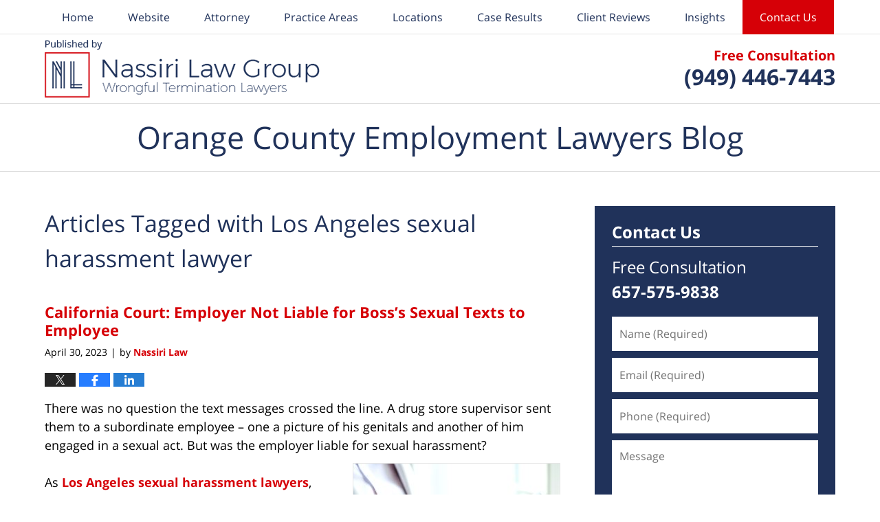

--- FILE ---
content_type: text/html; charset=UTF-8
request_url: https://www.orangecountyemploymentlawyersblog.com/tag/los-angeles-sexual-harassment-lawyer/
body_size: 22700
content:
<!DOCTYPE html>
<html class="no-js displaymode-full" itemscope itemtype="http://schema.org/Blog" lang="en-US">
	<head prefix="og: http://ogp.me/ns#" >
		<meta http-equiv="Content-Type" content="text/html; charset=utf-8" />
		<title>Los Angeles sexual harassment lawyer Tag Archives &#8212; Orange County Employment Lawyers Blog</title>
		<meta name="viewport" content="width=device-width, initial-scale=1.0" />

		<link rel="stylesheet" type="text/css" media="all" href="/jresources/v/20260123020556/css/main.css" />


		<script type="text/javascript">
			document.documentElement.className = document.documentElement.className.replace(/\bno-js\b/,"js");
		</script>

		<meta name="referrer" content="origin" />
		<meta name="referrer" content="unsafe-url" />

		<meta name='robots' content='noindex, follow' />
	<style>img:is([sizes="auto" i], [sizes^="auto," i]) { contain-intrinsic-size: 3000px 1500px }</style>
	
	<!-- This site is optimized with the Yoast SEO plugin v25.7 - https://yoast.com/wordpress/plugins/seo/ -->
	<meta name="description" content="Orange County Employment Lawyers Blog &#8212; Los Angeles sexual harassment lawyer Tag &#8212; Orange County Employment Lawyers Blog" />
	<meta name="twitter:card" content="summary_large_image" />
	<meta name="twitter:title" content="Los Angeles sexual harassment lawyer Tag Archives &#8212; Orange County Employment Lawyers Blog" />
	<meta name="twitter:description" content="Orange County Employment Lawyers Blog &#8212; Los Angeles sexual harassment lawyer Tag &#8212; Orange County Employment Lawyers Blog" />
	<!-- / Yoast SEO plugin. -->


<link rel="alternate" type="application/rss+xml" title="Orange County Employment Lawyers Blog &raquo; Feed" href="https://www.orangecountyemploymentlawyersblog.com/feed/" />
<link rel="alternate" type="application/rss+xml" title="Orange County Employment Lawyers Blog &raquo; Comments Feed" href="https://www.orangecountyemploymentlawyersblog.com/comments/feed/" />
<link rel="alternate" type="application/rss+xml" title="Orange County Employment Lawyers Blog &raquo; Los Angeles sexual harassment lawyer Tag Feed" href="https://www.orangecountyemploymentlawyersblog.com/tag/los-angeles-sexual-harassment-lawyer/feed/" />
<script type="text/javascript">
/* <![CDATA[ */
window._wpemojiSettings = {"baseUrl":"https:\/\/s.w.org\/images\/core\/emoji\/16.0.1\/72x72\/","ext":".png","svgUrl":"https:\/\/s.w.org\/images\/core\/emoji\/16.0.1\/svg\/","svgExt":".svg","source":{"concatemoji":"https:\/\/www.orangecountyemploymentlawyersblog.com\/wp-includes\/js\/wp-emoji-release.min.js?ver=7f08c3448240c80842b50f945023b5cf"}};
/*! This file is auto-generated */
!function(s,n){var o,i,e;function c(e){try{var t={supportTests:e,timestamp:(new Date).valueOf()};sessionStorage.setItem(o,JSON.stringify(t))}catch(e){}}function p(e,t,n){e.clearRect(0,0,e.canvas.width,e.canvas.height),e.fillText(t,0,0);var t=new Uint32Array(e.getImageData(0,0,e.canvas.width,e.canvas.height).data),a=(e.clearRect(0,0,e.canvas.width,e.canvas.height),e.fillText(n,0,0),new Uint32Array(e.getImageData(0,0,e.canvas.width,e.canvas.height).data));return t.every(function(e,t){return e===a[t]})}function u(e,t){e.clearRect(0,0,e.canvas.width,e.canvas.height),e.fillText(t,0,0);for(var n=e.getImageData(16,16,1,1),a=0;a<n.data.length;a++)if(0!==n.data[a])return!1;return!0}function f(e,t,n,a){switch(t){case"flag":return n(e,"\ud83c\udff3\ufe0f\u200d\u26a7\ufe0f","\ud83c\udff3\ufe0f\u200b\u26a7\ufe0f")?!1:!n(e,"\ud83c\udde8\ud83c\uddf6","\ud83c\udde8\u200b\ud83c\uddf6")&&!n(e,"\ud83c\udff4\udb40\udc67\udb40\udc62\udb40\udc65\udb40\udc6e\udb40\udc67\udb40\udc7f","\ud83c\udff4\u200b\udb40\udc67\u200b\udb40\udc62\u200b\udb40\udc65\u200b\udb40\udc6e\u200b\udb40\udc67\u200b\udb40\udc7f");case"emoji":return!a(e,"\ud83e\udedf")}return!1}function g(e,t,n,a){var r="undefined"!=typeof WorkerGlobalScope&&self instanceof WorkerGlobalScope?new OffscreenCanvas(300,150):s.createElement("canvas"),o=r.getContext("2d",{willReadFrequently:!0}),i=(o.textBaseline="top",o.font="600 32px Arial",{});return e.forEach(function(e){i[e]=t(o,e,n,a)}),i}function t(e){var t=s.createElement("script");t.src=e,t.defer=!0,s.head.appendChild(t)}"undefined"!=typeof Promise&&(o="wpEmojiSettingsSupports",i=["flag","emoji"],n.supports={everything:!0,everythingExceptFlag:!0},e=new Promise(function(e){s.addEventListener("DOMContentLoaded",e,{once:!0})}),new Promise(function(t){var n=function(){try{var e=JSON.parse(sessionStorage.getItem(o));if("object"==typeof e&&"number"==typeof e.timestamp&&(new Date).valueOf()<e.timestamp+604800&&"object"==typeof e.supportTests)return e.supportTests}catch(e){}return null}();if(!n){if("undefined"!=typeof Worker&&"undefined"!=typeof OffscreenCanvas&&"undefined"!=typeof URL&&URL.createObjectURL&&"undefined"!=typeof Blob)try{var e="postMessage("+g.toString()+"("+[JSON.stringify(i),f.toString(),p.toString(),u.toString()].join(",")+"));",a=new Blob([e],{type:"text/javascript"}),r=new Worker(URL.createObjectURL(a),{name:"wpTestEmojiSupports"});return void(r.onmessage=function(e){c(n=e.data),r.terminate(),t(n)})}catch(e){}c(n=g(i,f,p,u))}t(n)}).then(function(e){for(var t in e)n.supports[t]=e[t],n.supports.everything=n.supports.everything&&n.supports[t],"flag"!==t&&(n.supports.everythingExceptFlag=n.supports.everythingExceptFlag&&n.supports[t]);n.supports.everythingExceptFlag=n.supports.everythingExceptFlag&&!n.supports.flag,n.DOMReady=!1,n.readyCallback=function(){n.DOMReady=!0}}).then(function(){return e}).then(function(){var e;n.supports.everything||(n.readyCallback(),(e=n.source||{}).concatemoji?t(e.concatemoji):e.wpemoji&&e.twemoji&&(t(e.twemoji),t(e.wpemoji)))}))}((window,document),window._wpemojiSettings);
/* ]]> */
</script>
<style id='wp-emoji-styles-inline-css' type='text/css'>

	img.wp-smiley, img.emoji {
		display: inline !important;
		border: none !important;
		box-shadow: none !important;
		height: 1em !important;
		width: 1em !important;
		margin: 0 0.07em !important;
		vertical-align: -0.1em !important;
		background: none !important;
		padding: 0 !important;
	}
</style>
<link rel='stylesheet' id='wp-block-library-css' href='https://www.orangecountyemploymentlawyersblog.com/wp-includes/css/dist/block-library/style.min.css?ver=7f08c3448240c80842b50f945023b5cf' type='text/css' media='all' />
<style id='classic-theme-styles-inline-css' type='text/css'>
/*! This file is auto-generated */
.wp-block-button__link{color:#fff;background-color:#32373c;border-radius:9999px;box-shadow:none;text-decoration:none;padding:calc(.667em + 2px) calc(1.333em + 2px);font-size:1.125em}.wp-block-file__button{background:#32373c;color:#fff;text-decoration:none}
</style>
<style id='global-styles-inline-css' type='text/css'>
:root{--wp--preset--aspect-ratio--square: 1;--wp--preset--aspect-ratio--4-3: 4/3;--wp--preset--aspect-ratio--3-4: 3/4;--wp--preset--aspect-ratio--3-2: 3/2;--wp--preset--aspect-ratio--2-3: 2/3;--wp--preset--aspect-ratio--16-9: 16/9;--wp--preset--aspect-ratio--9-16: 9/16;--wp--preset--color--black: #000000;--wp--preset--color--cyan-bluish-gray: #abb8c3;--wp--preset--color--white: #ffffff;--wp--preset--color--pale-pink: #f78da7;--wp--preset--color--vivid-red: #cf2e2e;--wp--preset--color--luminous-vivid-orange: #ff6900;--wp--preset--color--luminous-vivid-amber: #fcb900;--wp--preset--color--light-green-cyan: #7bdcb5;--wp--preset--color--vivid-green-cyan: #00d084;--wp--preset--color--pale-cyan-blue: #8ed1fc;--wp--preset--color--vivid-cyan-blue: #0693e3;--wp--preset--color--vivid-purple: #9b51e0;--wp--preset--gradient--vivid-cyan-blue-to-vivid-purple: linear-gradient(135deg,rgba(6,147,227,1) 0%,rgb(155,81,224) 100%);--wp--preset--gradient--light-green-cyan-to-vivid-green-cyan: linear-gradient(135deg,rgb(122,220,180) 0%,rgb(0,208,130) 100%);--wp--preset--gradient--luminous-vivid-amber-to-luminous-vivid-orange: linear-gradient(135deg,rgba(252,185,0,1) 0%,rgba(255,105,0,1) 100%);--wp--preset--gradient--luminous-vivid-orange-to-vivid-red: linear-gradient(135deg,rgba(255,105,0,1) 0%,rgb(207,46,46) 100%);--wp--preset--gradient--very-light-gray-to-cyan-bluish-gray: linear-gradient(135deg,rgb(238,238,238) 0%,rgb(169,184,195) 100%);--wp--preset--gradient--cool-to-warm-spectrum: linear-gradient(135deg,rgb(74,234,220) 0%,rgb(151,120,209) 20%,rgb(207,42,186) 40%,rgb(238,44,130) 60%,rgb(251,105,98) 80%,rgb(254,248,76) 100%);--wp--preset--gradient--blush-light-purple: linear-gradient(135deg,rgb(255,206,236) 0%,rgb(152,150,240) 100%);--wp--preset--gradient--blush-bordeaux: linear-gradient(135deg,rgb(254,205,165) 0%,rgb(254,45,45) 50%,rgb(107,0,62) 100%);--wp--preset--gradient--luminous-dusk: linear-gradient(135deg,rgb(255,203,112) 0%,rgb(199,81,192) 50%,rgb(65,88,208) 100%);--wp--preset--gradient--pale-ocean: linear-gradient(135deg,rgb(255,245,203) 0%,rgb(182,227,212) 50%,rgb(51,167,181) 100%);--wp--preset--gradient--electric-grass: linear-gradient(135deg,rgb(202,248,128) 0%,rgb(113,206,126) 100%);--wp--preset--gradient--midnight: linear-gradient(135deg,rgb(2,3,129) 0%,rgb(40,116,252) 100%);--wp--preset--font-size--small: 13px;--wp--preset--font-size--medium: 20px;--wp--preset--font-size--large: 36px;--wp--preset--font-size--x-large: 42px;--wp--preset--spacing--20: 0.44rem;--wp--preset--spacing--30: 0.67rem;--wp--preset--spacing--40: 1rem;--wp--preset--spacing--50: 1.5rem;--wp--preset--spacing--60: 2.25rem;--wp--preset--spacing--70: 3.38rem;--wp--preset--spacing--80: 5.06rem;--wp--preset--shadow--natural: 6px 6px 9px rgba(0, 0, 0, 0.2);--wp--preset--shadow--deep: 12px 12px 50px rgba(0, 0, 0, 0.4);--wp--preset--shadow--sharp: 6px 6px 0px rgba(0, 0, 0, 0.2);--wp--preset--shadow--outlined: 6px 6px 0px -3px rgba(255, 255, 255, 1), 6px 6px rgba(0, 0, 0, 1);--wp--preset--shadow--crisp: 6px 6px 0px rgba(0, 0, 0, 1);}:where(.is-layout-flex){gap: 0.5em;}:where(.is-layout-grid){gap: 0.5em;}body .is-layout-flex{display: flex;}.is-layout-flex{flex-wrap: wrap;align-items: center;}.is-layout-flex > :is(*, div){margin: 0;}body .is-layout-grid{display: grid;}.is-layout-grid > :is(*, div){margin: 0;}:where(.wp-block-columns.is-layout-flex){gap: 2em;}:where(.wp-block-columns.is-layout-grid){gap: 2em;}:where(.wp-block-post-template.is-layout-flex){gap: 1.25em;}:where(.wp-block-post-template.is-layout-grid){gap: 1.25em;}.has-black-color{color: var(--wp--preset--color--black) !important;}.has-cyan-bluish-gray-color{color: var(--wp--preset--color--cyan-bluish-gray) !important;}.has-white-color{color: var(--wp--preset--color--white) !important;}.has-pale-pink-color{color: var(--wp--preset--color--pale-pink) !important;}.has-vivid-red-color{color: var(--wp--preset--color--vivid-red) !important;}.has-luminous-vivid-orange-color{color: var(--wp--preset--color--luminous-vivid-orange) !important;}.has-luminous-vivid-amber-color{color: var(--wp--preset--color--luminous-vivid-amber) !important;}.has-light-green-cyan-color{color: var(--wp--preset--color--light-green-cyan) !important;}.has-vivid-green-cyan-color{color: var(--wp--preset--color--vivid-green-cyan) !important;}.has-pale-cyan-blue-color{color: var(--wp--preset--color--pale-cyan-blue) !important;}.has-vivid-cyan-blue-color{color: var(--wp--preset--color--vivid-cyan-blue) !important;}.has-vivid-purple-color{color: var(--wp--preset--color--vivid-purple) !important;}.has-black-background-color{background-color: var(--wp--preset--color--black) !important;}.has-cyan-bluish-gray-background-color{background-color: var(--wp--preset--color--cyan-bluish-gray) !important;}.has-white-background-color{background-color: var(--wp--preset--color--white) !important;}.has-pale-pink-background-color{background-color: var(--wp--preset--color--pale-pink) !important;}.has-vivid-red-background-color{background-color: var(--wp--preset--color--vivid-red) !important;}.has-luminous-vivid-orange-background-color{background-color: var(--wp--preset--color--luminous-vivid-orange) !important;}.has-luminous-vivid-amber-background-color{background-color: var(--wp--preset--color--luminous-vivid-amber) !important;}.has-light-green-cyan-background-color{background-color: var(--wp--preset--color--light-green-cyan) !important;}.has-vivid-green-cyan-background-color{background-color: var(--wp--preset--color--vivid-green-cyan) !important;}.has-pale-cyan-blue-background-color{background-color: var(--wp--preset--color--pale-cyan-blue) !important;}.has-vivid-cyan-blue-background-color{background-color: var(--wp--preset--color--vivid-cyan-blue) !important;}.has-vivid-purple-background-color{background-color: var(--wp--preset--color--vivid-purple) !important;}.has-black-border-color{border-color: var(--wp--preset--color--black) !important;}.has-cyan-bluish-gray-border-color{border-color: var(--wp--preset--color--cyan-bluish-gray) !important;}.has-white-border-color{border-color: var(--wp--preset--color--white) !important;}.has-pale-pink-border-color{border-color: var(--wp--preset--color--pale-pink) !important;}.has-vivid-red-border-color{border-color: var(--wp--preset--color--vivid-red) !important;}.has-luminous-vivid-orange-border-color{border-color: var(--wp--preset--color--luminous-vivid-orange) !important;}.has-luminous-vivid-amber-border-color{border-color: var(--wp--preset--color--luminous-vivid-amber) !important;}.has-light-green-cyan-border-color{border-color: var(--wp--preset--color--light-green-cyan) !important;}.has-vivid-green-cyan-border-color{border-color: var(--wp--preset--color--vivid-green-cyan) !important;}.has-pale-cyan-blue-border-color{border-color: var(--wp--preset--color--pale-cyan-blue) !important;}.has-vivid-cyan-blue-border-color{border-color: var(--wp--preset--color--vivid-cyan-blue) !important;}.has-vivid-purple-border-color{border-color: var(--wp--preset--color--vivid-purple) !important;}.has-vivid-cyan-blue-to-vivid-purple-gradient-background{background: var(--wp--preset--gradient--vivid-cyan-blue-to-vivid-purple) !important;}.has-light-green-cyan-to-vivid-green-cyan-gradient-background{background: var(--wp--preset--gradient--light-green-cyan-to-vivid-green-cyan) !important;}.has-luminous-vivid-amber-to-luminous-vivid-orange-gradient-background{background: var(--wp--preset--gradient--luminous-vivid-amber-to-luminous-vivid-orange) !important;}.has-luminous-vivid-orange-to-vivid-red-gradient-background{background: var(--wp--preset--gradient--luminous-vivid-orange-to-vivid-red) !important;}.has-very-light-gray-to-cyan-bluish-gray-gradient-background{background: var(--wp--preset--gradient--very-light-gray-to-cyan-bluish-gray) !important;}.has-cool-to-warm-spectrum-gradient-background{background: var(--wp--preset--gradient--cool-to-warm-spectrum) !important;}.has-blush-light-purple-gradient-background{background: var(--wp--preset--gradient--blush-light-purple) !important;}.has-blush-bordeaux-gradient-background{background: var(--wp--preset--gradient--blush-bordeaux) !important;}.has-luminous-dusk-gradient-background{background: var(--wp--preset--gradient--luminous-dusk) !important;}.has-pale-ocean-gradient-background{background: var(--wp--preset--gradient--pale-ocean) !important;}.has-electric-grass-gradient-background{background: var(--wp--preset--gradient--electric-grass) !important;}.has-midnight-gradient-background{background: var(--wp--preset--gradient--midnight) !important;}.has-small-font-size{font-size: var(--wp--preset--font-size--small) !important;}.has-medium-font-size{font-size: var(--wp--preset--font-size--medium) !important;}.has-large-font-size{font-size: var(--wp--preset--font-size--large) !important;}.has-x-large-font-size{font-size: var(--wp--preset--font-size--x-large) !important;}
:where(.wp-block-post-template.is-layout-flex){gap: 1.25em;}:where(.wp-block-post-template.is-layout-grid){gap: 1.25em;}
:where(.wp-block-columns.is-layout-flex){gap: 2em;}:where(.wp-block-columns.is-layout-grid){gap: 2em;}
:root :where(.wp-block-pullquote){font-size: 1.5em;line-height: 1.6;}
</style>
<script type="text/javascript" src="https://www.orangecountyemploymentlawyersblog.com/wp-includes/js/jquery/jquery.min.js?ver=3.7.1" id="jquery-core-js"></script>
<script type="text/javascript" src="https://www.orangecountyemploymentlawyersblog.com/wp-includes/js/jquery/jquery-migrate.min.js?ver=3.4.1" id="jquery-migrate-js"></script>
<link rel="https://api.w.org/" href="https://www.orangecountyemploymentlawyersblog.com/wp-json/" /><link rel="alternate" title="JSON" type="application/json" href="https://www.orangecountyemploymentlawyersblog.com/wp-json/wp/v2/tags/422" /><link rel="EditURI" type="application/rsd+xml" title="RSD" href="https://www.orangecountyemploymentlawyersblog.com/xmlrpc.php?rsd" />

<link rel="amphtml" href="https://www.orangecountyemploymentlawyersblog.com/amp/tag/los-angeles-sexual-harassment-lawyer/" />
		<!-- Willow Authorship Tags -->
<link href="https://www.orangecounty-employment-lawyer.com/" rel="publisher" />

<!-- End Willow Authorship Tags -->		<!-- Willow Opengraph and Twitter Cards -->
<meta property="og:url" content="https://www.orangecountyemploymentlawyersblog.com/tag/los-angeles-sexual-harassment-lawyer/" />
<meta property="og:title" content="Los Angeles sexual harassment lawyer" />
<meta property="og:description" content="Posts tagged with &quot;Los Angeles sexual harassment lawyer&quot;" />
<meta property="og:type" content="blog" />
<meta property="og:image" content="https://www.orangecountyemploymentlawyersblog.com/files/2020/04/social-image-logo-og.png" />
<meta property="og:image:width" content="2560" />
<meta property="og:image:height" content="1707" />
<meta property="og:image:url" content="https://www.orangecountyemploymentlawyersblog.com/files/2020/04/social-image-logo-og.png" />
<meta property="og:image:secure_url" content="https://www.orangecountyemploymentlawyersblog.com/files/2020/04/social-image-logo-og.png" />
<meta property="og:site_name" content="Orange County Employment Lawyers Blog" />

<!-- End Willow Opengraph and Twitter Cards -->

				<link rel="shortcut icon" type="image/x-icon" href="/jresources/v/20260123020556/icons/favicon.ico"  />
<!-- Google Analytics Metadata -->
<script> window.jmetadata = window.jmetadata || { site: { id: '225', installation: 'lawblogger', name: 'orangecountyemploymentlawyersblog-com',  willow: '1', domain: 'orangecountyemploymentlawyersblog.com', key: 'Li0tLSAuLi0gLi4uIC0gLi4gLi1vcmFuZ2Vjb3VudHllbXBsb3ltZW50bGF3eWVyc2Jsb2cuY29t' }, analytics: { ga4: [ { measurementId: 'G-JL826YF4F1' } ] } } </script>
<!-- End of Google Analytics Metadata -->

<!-- Google Tag Manager -->
<script>(function(w,d,s,l,i){w[l]=w[l]||[];w[l].push({'gtm.start': new Date().getTime(),event:'gtm.js'});var f=d.getElementsByTagName(s)[0], j=d.createElement(s),dl=l!='dataLayer'?'&l='+l:'';j.async=true;j.src= 'https://www.googletagmanager.com/gtm.js?id='+i+dl;f.parentNode.insertBefore(j,f); })(window,document,'script','dataLayer','GTM-PHFNLNH');</script>
<!-- End Google Tag Manager -->


	<script async defer src="https://justatic.com/e/widgets/js/justia.js"></script>

	</head>
	<body class="willow willow-responsive archive tag tag-los-angeles-sexual-harassment-lawyer tag-422 wp-theme-Willow-Responsive">
	<div id="top-numbers-v2" class="tnv2-sticky top-numbers-v2"><ul><li>Free Consultation: <strong>(657) 575-9838</strong> <a class="tnv2-button" rel="nofollow" href="tel:+1-657-575-9838" data-gtm-location="Sticky Header" data-gtm-value="+1-657-575-9838" data-gtm-action="Contact" data-gtm-category="Phones" data-gtm-device="Mobile" data-gtm-event="phone_contact" data-gtm-label="Call" data-gtm-target="Button" data-gtm-type="click">Tap Here To Call Us</a></li></ul></div>

<div id="fb-root"></div>

		<div class="container">
			<div class="cwrap">

			<!-- HEADER -->
			<header id="header" role="banner">
							<div id="head" class="header-tag-group">

					<div id="logo">
						<a href="https://www.orangecounty-employment-lawyer.com/">							<img src="/jresources/v/20260123020556/images/logo.png" id="mainlogo" alt="Nassiri Law" />
							Orange County Employment Lawyers Blog</a>
					</div>
					        
                    <div id="tagline">
            <a href="https://www.orangecounty-employment-lawyer.com/contact-us/">
                	<span class="cta-text-line1">Free Consultation</span>
					<span class="cta-text-line2">(949) 446-7443</span>
            </a>
            
        </div>
        				</div><!--/#head-->
				<nav id="main-nav" role="navigation">
					<span class="visuallyhidden">Navigation</span>
					<div id="topnav" class="topnav nav-custom"><ul id="tnav-toplevel" class="menu"><li id="menu-item-7" class="priority_1 menu-item menu-item-type-custom menu-item-object-custom menu-item-home menu-item-7"><a href="https://www.orangecountyemploymentlawyersblog.com/">Home</a></li>
<li id="menu-item-8" class="priority_2 menu-item menu-item-type-custom menu-item-object-custom menu-item-8"><a href="https://www.orangecounty-employment-lawyer.com/">Website</a></li>
<li id="menu-item-26" class="priority_4 menu-item menu-item-type-custom menu-item-object-custom menu-item-26"><a href="https://www.orangecounty-employment-lawyer.com/damian-j-nassiri.html">Attorney</a></li>
<li id="menu-item-9" class="priority_3 menu-item menu-item-type-custom menu-item-object-custom menu-item-9"><a href="https://www.orangecounty-employment-lawyer.com/labor-and-employment.html">Practice Areas</a></li>
<li id="menu-item-27" class="priority_5 menu-item menu-item-type-custom menu-item-object-custom menu-item-27"><a href="https://www.orangecounty-employment-lawyer.com/office-locations.html">Locations</a></li>
<li id="menu-item-4383" class="priority_5 menu-item menu-item-type-custom menu-item-object-custom menu-item-4383"><a href="https://www.orangecounty-employment-lawyer.com/client-testimonials.html">Case Results</a></li>
<li id="menu-item-4384" class="priority_6 menu-item menu-item-type-custom menu-item-object-custom menu-item-4384"><a href="https://www.orangecounty-employment-lawyer.com/client-reviews.html">Client Reviews</a></li>
<li id="menu-item-5146" class="menu-item menu-item-type-custom menu-item-object-custom menu-item-has-children menu-item-5146"><a href="https://www.orangecounty-employment-lawyer.com/insights.html">Insights</a>
<ul class="sub-menu">
	<li id="menu-item-5147" class="menu-item menu-item-type-custom menu-item-object-custom menu-item-5147"><a href="https://www.orangecounty-employment-lawyer.com/articles.html">Articles</a></li>
	<li id="menu-item-5148" class="menu-item menu-item-type-custom menu-item-object-custom menu-item-5148"><a href="https://www.orangecounty-employment-lawyer.com/faqs.html">FAQs</a></li>
</ul>
</li>
<li id="menu-item-10" class="priority_1 contactus menu-item menu-item-type-custom menu-item-object-custom menu-item-10"><a href="https://www.orangecounty-employment-lawyer.com/contact-us.html">Contact Us</a></li>
</ul></div>				</nav>
							</header>

			            

            <!-- MAIN -->
            <div id="main">
	            <div class="custom_html_content_top"><div class="imgwrap"><div id="img3"><div class='blogname-wrapper'><a href='/' class='main-blogname'> <strong class='inner-blogname'>Orange County Employment Lawyers Blog</strong> </a></div></div></div></div>                <div class="mwrap">
                	
                	
	                <section class="content">
	                		                	<div class="bodytext">
		                	
		<section class="archive_page_heading tag_page_heading">
			<header>
				<h1 class="archive-title">
					<span class="tag-heading-label">Articles Tagged with</span> <span class="tag_name">Los Angeles sexual harassment lawyer</span>				</h1>

							</header>
		</section>

		

<article id="post-5080" class="entry post-5080 post type-post status-publish format-standard has-post-thumbnail hentry category-sexual-harassment tag-l-a-sexual-harassment-lawyer tag-los-angeles-sexual-harassment-lawyer tag-sexual-harassment" itemprop="blogPost" itemtype="http://schema.org/BlogPosting" itemscope>
	<link itemprop="mainEntityOfPage" href="https://www.orangecountyemploymentlawyersblog.com/california-court-employer-not-liable-for-bosss-sexual-texts-to-employee/" />
	<div class="inner-wrapper">
		<header>

			
			
						<div id="featured-image-5081-post-id-5080" itemprop="image" itemtype="http://schema.org/ImageObject" itemscope>
	<link itemprop="url" href="https://www.orangecountyemploymentlawyersblog.com/files/2023/04/Los-Angeles-sexual-harassment-lawyer-.jpg" />
	<meta itemprop="width" content="2560" />
	<meta itemprop="height" content="1707" />
	<meta itemprop="representativeOfPage" content="http://schema.org/True" />
</div>
			
			
			
            <h2 class="entry-title" itemprop="name">                <a href="https://www.orangecountyemploymentlawyersblog.com/california-court-employer-not-liable-for-bosss-sexual-texts-to-employee/" itemprop="url" title="Permalink to California Court: Employer Not Liable for Boss&#8217;s Sexual Texts to Employee" rel="bookmark">California Court: Employer Not Liable for Boss&#8217;s Sexual Texts to Employee</a>
            </h2>
                <meta itemprop="headline" content="California Court: Employer Not Liable for Boss&#8217;s Sexual Texts to Employee" />
			
			
			
			<div class="author-date-label"><span class="published-date"><span class="published-date-label"></span> <time datetime="2023-04-30T06:43:03-07:00" class="post-date published" itemprop="datePublished" pubdate>April 30, 2023</time></span><span class="author-date-sep"> | </span><span class="author vcard">by <span itemprop="author" itemtype="http://schema.org/Organization" itemscope><a href="https://www.orangecounty-employment-lawyer.com/" class="url fn author-nassiri1 author-898 post-author-link" rel="author" target="_self" itemprop="url"><span itemprop="name">Nassiri Law</span></a><meta itemprop="sameAs" content="https://twitter.com/SoCalLawAttys" /><meta itemprop="sameAs" content="https://www.facebook.com/Nassiri-Law-Group-626453610698397/" /><meta itemprop="sameAs" content="http://lawyers.justia.com/firm/nassiri-law-42602" /></span></span></div>
			<div class="sharelinks sharelinks-5080 sharelinks-horizontal" id="sharelinks-5080">
	<a href="https://twitter.com/intent/tweet?url=https%3A%2F%2Fwp.me%2Fp893qJ-1jW&amp;text=California+Court%3A+Employer+Not+Liable+for+Boss%27s+Sexual+Texts+to+Employee&amp;related=SoCalLawAttys%3APost+Author" target="_blank"  onclick="javascript:window.open(this.href, '', 'menubar=no,toolbar=no,resizable=yes,scrollbars=yes,height=600,width=600');return false;"><img src="https://www.orangecountyemploymentlawyersblog.com/wp-content/themes/Willow-Responsive/images/share/twitter.gif" alt="Tweet this Post" /></a>
	<a href="https://www.facebook.com/sharer/sharer.php?u=https%3A%2F%2Fwww.orangecountyemploymentlawyersblog.com%2Fcalifornia-court-employer-not-liable-for-bosss-sexual-texts-to-employee%2F" target="_blank"  onclick="javascript:window.open(this.href, '', 'menubar=no,toolbar=no,resizable=yes,scrollbars=yes,height=600,width=600');return false;"><img src="https://www.orangecountyemploymentlawyersblog.com/wp-content/themes/Willow-Responsive/images/share/fb.gif" alt="Share on Facebook" /></a>
	<a href="http://www.linkedin.com/shareArticle?mini=true&amp;url=https%3A%2F%2Fwww.orangecountyemploymentlawyersblog.com%2Fcalifornia-court-employer-not-liable-for-bosss-sexual-texts-to-employee%2F&amp;title=California+Court%3A+Employer+Not+Liable+for+Boss%27s+Sexual+Texts+to+Employee&amp;source=Orange+County+Employment+Lawyers+Blog" target="_blank"  onclick="javascript:window.open(this.href, '', 'menubar=no,toolbar=no,resizable=yes,scrollbars=yes,height=600,width=600');return false;"><img src="https://www.orangecountyemploymentlawyersblog.com/wp-content/themes/Willow-Responsive/images/share/linkedin.gif" alt="Share on LinkedIn" /></a>
</div>					</header>
		<div class="content" itemprop="articleBody">
									<div class="entry-content">
								<p>There was no question the text messages crossed the line. A drug store supervisor sent them to a subordinate employee &#8211; one a picture of his genitals and another of him engaged in a sexual act. But was the employer liable for sexual harassment? <a href="https://www.orangecountyemploymentlawyersblog.com/files/2023/04/Los-Angeles-sexual-harassment-lawyer-.jpg"><img fetchpriority="high" decoding="async" class="alignright size-medium wp-image-5081" src="https://www.orangecountyemploymentlawyersblog.com/files/2023/04/Los-Angeles-sexual-harassment-lawyer--300x200.jpg" alt="Los Angeles sexual harassment lawyer" width="300" height="200" srcset="https://www.orangecountyemploymentlawyersblog.com/files/2023/04/Los-Angeles-sexual-harassment-lawyer--300x200.jpg 300w, https://www.orangecountyemploymentlawyersblog.com/files/2023/04/Los-Angeles-sexual-harassment-lawyer--1024x683.jpg 1024w, https://www.orangecountyemploymentlawyersblog.com/files/2023/04/Los-Angeles-sexual-harassment-lawyer--768x512.jpg 768w, https://www.orangecountyemploymentlawyersblog.com/files/2023/04/Los-Angeles-sexual-harassment-lawyer--1536x1024.jpg 1536w, https://www.orangecountyemploymentlawyersblog.com/files/2023/04/Los-Angeles-sexual-harassment-lawyer--2048x1366.jpg 2048w, https://www.orangecountyemploymentlawyersblog.com/files/2023/04/Los-Angeles-sexual-harassment-lawyer--1000x667.jpg 1000w, https://www.orangecountyemploymentlawyersblog.com/files/2023/04/Los-Angeles-sexual-harassment-lawyer--180x120.jpg 180w" sizes="(max-width: 300px) 100vw, 300px" /></a></p>
<p>As <a href="https://www.orangecounty-employment-lawyer.com/sexual-harassment.html">Los Angeles sexual harassment lawyers</a>, exchanges like this are huge red flags that no employer should ignore. But from a legal standpoint, the question when it comes to employer liability for such actions is: What was the response? Were the complaints taken seriously and investigated in good faith? Did the company protect the supervisor or was their adequate accountability? Was the subordinate&#8217;s safety taken into account or were they left to fend for themselves? Did the company retaliate against the reporting employee?</p>
<p>In the recent case of <a href="https://law.justia.com/cases/california/court-of-appeal/2023/f082794.html" target="_blank" rel="noopener"><em>Atalla v. Rite Aid Corporation et al.</em></a>, the California Court of Appeal for the Fifth Appellate District ruled in favor of the employer, finding that the acts that led to alleged sexual harassment stemmed from a relationship that was entirely private and separate from the supervisor-subordinate dynamic. Further, the employer &#8211; once notified of the incident &#8211; did conduct an investigation, fire the supervisor, invite the employee to return to her job, and offer her paid counseling.</p>
<p>According to court records in the case, the plaintiff, a pharmacy intern, and her boss were close friends. In fact, they had a pre-existing friendship before she started working for the company that had no connection to the job. They had regular, candid, and familiar interactions on a wide range of topics. They frequently talked on the phone and texted with each other &#8211; not just about work, but their families, food, other people, pets, exercise, vacations, alcohol, etc. They also had regular, in-person interactions with each other, meeting up for birthday dinners, holidays, lunches, and coffee. The exchange in question was sent by the supervisor to the subordinate outside of the workplace and not during work hours.</p>
<p>Soon after receiving those messages, plaintiff&#8217;s employment lawyer sent a letter to the company&#8217;s human resources division, alleging sexual harassment and saying she wouldn&#8217;t return to work. An attorney for the employer spoke to plaintiff&#8217;s attorney, and the incident was immediately investigated. HR met with the supervisor, who confessed to sending the messages. he was suspended, informed of the company&#8217;s anti-retaliation policy, and then ultimately fired.</p>
<p>The sexually explicit text messages were undoubtedly inappropriate, but were they work-related? Was there evidence the sender was acting in his capacity as supervisor when he sent them? <a href="https://www.orangecountyemploymentlawyersblog.com/california-court-employer-not-liable-for-bosss-sexual-texts-to-employee/#more-5080" class="more-link">Continue Reading ›</a></p>
							</div>
					</div>
		<footer>
							<div class="author vcard">by <span itemprop="author" itemtype="http://schema.org/Organization" itemscope><a href="https://www.orangecounty-employment-lawyer.com/" class="url fn author-nassiri1 author-898 post-author-link" rel="author" target="_self" itemprop="url"><span itemprop="name">Nassiri Law</span></a><meta itemprop="sameAs" content="https://twitter.com/SoCalLawAttys" /><meta itemprop="sameAs" content="https://www.facebook.com/Nassiri-Law-Group-626453610698397/" /><meta itemprop="sameAs" content="http://lawyers.justia.com/firm/nassiri-law-42602" /></span></div>						<div itemprop="publisher" itemtype="http://schema.org/Organization" itemscope>
				<meta itemprop="name" content="Nassiri Law" />
				
<div itemprop="logo" itemtype="http://schema.org/ImageObject" itemscope>
	<link itemprop="url" href="https://www.orangecountyemploymentlawyersblog.com/files/2020/04/Nassiri-LawGroup_FirmLogo.jpg" />
	<meta itemprop="height" content="60" />
	<meta itemprop="width" content="365" />
	<meta itemprop="representativeOfPage" content="http://schema.org/True" />
</div>
			</div>

			<div class="category-list"><span class="category-list-label">Posted in:</span> <span class="category-list-items"><a href="https://www.orangecountyemploymentlawyersblog.com/category/sexual-harassment/" title="View all posts in sexual harassment" class="category-sexual-harassment term-4 post-category-link">sexual harassment</a></span></div><div class="tag-list"><span class="tag-list-label">Tagged:</span> <span class="tag-list-items"><a href="https://www.orangecountyemploymentlawyersblog.com/tag/l-a-sexual-harassment-lawyer/" title="View all posts tagged with L.A. sexual harassment lawyer" class="tag-l-a-sexual-harassment-lawyer term-328 post-tag-link">L.A. sexual harassment lawyer</a>, <a href="https://www.orangecountyemploymentlawyersblog.com/tag/los-angeles-sexual-harassment-lawyer/" title="View all posts tagged with Los Angeles sexual harassment lawyer" class="tag-los-angeles-sexual-harassment-lawyer term-422 post-tag-link">Los Angeles sexual harassment lawyer</a> and <a href="https://www.orangecountyemploymentlawyersblog.com/tag/sexual-harassment/" title="View all posts tagged with sexual harassment" class="tag-sexual-harassment term-197 post-tag-link">sexual harassment</a></span></div>			
			<div class="published-date"><span class="published-date-label"></span> <time datetime="2023-04-30T06:43:03-07:00" class="post-date published" itemprop="datePublished" pubdate>April 30, 2023</time></div>			<div class="visuallyhidden">Updated:
				<time datetime="2023-04-05T07:17:51-07:00" class="updated" itemprop="dateModified">April 5, 2023 7:17 am</time>
			</div>

			
			
			
			
		</footer>

	</div>
</article>


<article id="post-4690" class="entry post-4690 post type-post status-publish format-standard has-post-thumbnail hentry category-retaliation category-sexual-harassment tag-best-los-angeles-sexual-harassment-lawyer tag-gender-discrimination tag-los-angeles-sexual-harassment-lawyer tag-retaliation tag-sexual-harassment" itemprop="blogPost" itemtype="http://schema.org/BlogPosting" itemscope>
	<link itemprop="mainEntityOfPage" href="https://www.orangecountyemploymentlawyersblog.com/california-sexual-harassment-lawsuit-spurs-activision-blizzard-presidents-ouster/" />
	<div class="inner-wrapper">
		<header>

			
			
						<div id="featured-image-4691-post-id-4690" itemprop="image" itemtype="http://schema.org/ImageObject" itemscope>
	<link itemprop="url" href="https://www.orangecountyemploymentlawyersblog.com/files/2021/08/gaming.jpeg" />
	<meta itemprop="width" content="1733" />
	<meta itemprop="height" content="1300" />
	<meta itemprop="representativeOfPage" content="http://schema.org/True" />
</div>
			
			
			
            <h2 class="entry-title" itemprop="name">                <a href="https://www.orangecountyemploymentlawyersblog.com/california-sexual-harassment-lawsuit-spurs-activision-blizzard-presidents-ouster/" itemprop="url" title="Permalink to California Sexual Harassment Lawsuit Spurs Activision Blizzard President&#8217;s Ouster" rel="bookmark">California Sexual Harassment Lawsuit Spurs Activision Blizzard President&#8217;s Ouster</a>
            </h2>
                <meta itemprop="headline" content="California Sexual Harassment Lawsuit Spurs Activision Blizzard President&#8217;s Ouster" />
			
			
			
			<div class="author-date-label"><span class="published-date"><span class="published-date-label"></span> <time datetime="2021-08-06T10:50:06-07:00" class="post-date published" itemprop="datePublished" pubdate>August 6, 2021</time></span><span class="author-date-sep"> | </span><span class="author vcard">by <span itemprop="author" itemtype="http://schema.org/Organization" itemscope><a href="https://www.orangecounty-employment-lawyer.com/" class="url fn author-nassiri1 author-898 post-author-link" rel="author" target="_self" itemprop="url"><span itemprop="name">Nassiri Law</span></a><meta itemprop="sameAs" content="https://twitter.com/SoCalLawAttys" /><meta itemprop="sameAs" content="https://www.facebook.com/Nassiri-Law-Group-626453610698397/" /><meta itemprop="sameAs" content="http://lawyers.justia.com/firm/nassiri-law-42602" /></span></span></div>
			<div class="sharelinks sharelinks-4690 sharelinks-horizontal" id="sharelinks-4690">
	<a href="https://twitter.com/intent/tweet?url=https%3A%2F%2Fwp.me%2Fp893qJ-1dE&amp;text=California+Sexual+Harassment+Lawsuit+Spurs+Activision+Blizzard+President%27s+Ouster&amp;related=SoCalLawAttys%3APost+Author" target="_blank"  onclick="javascript:window.open(this.href, '', 'menubar=no,toolbar=no,resizable=yes,scrollbars=yes,height=600,width=600');return false;"><img src="https://www.orangecountyemploymentlawyersblog.com/wp-content/themes/Willow-Responsive/images/share/twitter.gif" alt="Tweet this Post" /></a>
	<a href="https://www.facebook.com/sharer/sharer.php?u=https%3A%2F%2Fwww.orangecountyemploymentlawyersblog.com%2Fcalifornia-sexual-harassment-lawsuit-spurs-activision-blizzard-presidents-ouster%2F" target="_blank"  onclick="javascript:window.open(this.href, '', 'menubar=no,toolbar=no,resizable=yes,scrollbars=yes,height=600,width=600');return false;"><img src="https://www.orangecountyemploymentlawyersblog.com/wp-content/themes/Willow-Responsive/images/share/fb.gif" alt="Share on Facebook" /></a>
	<a href="http://www.linkedin.com/shareArticle?mini=true&amp;url=https%3A%2F%2Fwww.orangecountyemploymentlawyersblog.com%2Fcalifornia-sexual-harassment-lawsuit-spurs-activision-blizzard-presidents-ouster%2F&amp;title=California+Sexual+Harassment+Lawsuit+Spurs+Activision+Blizzard+President%27s+Ouster&amp;source=Orange+County+Employment+Lawyers+Blog" target="_blank"  onclick="javascript:window.open(this.href, '', 'menubar=no,toolbar=no,resizable=yes,scrollbars=yes,height=600,width=600');return false;"><img src="https://www.orangecountyemploymentlawyersblog.com/wp-content/themes/Willow-Responsive/images/share/linkedin.gif" alt="Share on LinkedIn" /></a>
</div>					</header>
		<div class="content" itemprop="articleBody">
									<div class="entry-content">
								<p>A new California sexual harassment lawsuit has rocked the gaming world, with an avalanche of dissent and claims of &#8220;frat boy culture&#8221; dominating descriptions of Activision Blizzard, the video gaming company that own games like &#8220;Call of Duty,&#8221; &#8220;Candy Crush&#8221; and &#8220;World of Warcraft.&#8221; <a href="https://www.orangecountyemploymentlawyersblog.com/files/2021/08/gaming.jpeg"><img decoding="async" class="alignright size-medium wp-image-4691" src="https://www.orangecountyemploymentlawyersblog.com/files/2021/08/gaming-300x225.jpeg" alt="Los Angeles sexual harassment lawyer" width="300" height="225" srcset="https://www.orangecountyemploymentlawyersblog.com/files/2021/08/gaming-300x225.jpeg 300w, https://www.orangecountyemploymentlawyersblog.com/files/2021/08/gaming-1024x768.jpeg 1024w, https://www.orangecountyemploymentlawyersblog.com/files/2021/08/gaming-768x576.jpeg 768w, https://www.orangecountyemploymentlawyersblog.com/files/2021/08/gaming-1536x1152.jpeg 1536w, https://www.orangecountyemploymentlawyersblog.com/files/2021/08/gaming-1000x750.jpeg 1000w, https://www.orangecountyemploymentlawyersblog.com/files/2021/08/gaming-160x120.jpeg 160w, https://www.orangecountyemploymentlawyersblog.com/files/2021/08/gaming.jpeg 1733w" sizes="(max-width: 300px) 100vw, 300px" /></a></p>
<p>The upheaval and high-profile exit is reminiscent of what our <a href="https://www.orangecounty-employment-lawyer.com/sexual-harassment.html">Los Angeles sexual harassment lawyers</a> have noted in the culture of the gaming industry (long noted for its misogyny), but some are speculating this could have reverberations throughout the tech world and even corporate America.</p>
<p>This all started with a California sexual harassment lawsuit filed last month by the state&#8217;s Department of Fair Employment and Housing. According to the complaint, multiple female employees were subjected to gender discrimination, sexual harassment and unequal pay. Company executives reportedly were aware of the harassment and other problems, but failed to take reasonable steps to halt illegal conduct. Instead, the lawsuit alleges, the company retaliated against the complainants.  <a href="https://www.orangecountyemploymentlawyersblog.com/california-sexual-harassment-lawsuit-spurs-activision-blizzard-presidents-ouster/#more-4690" class="more-link">Continue Reading ›</a></p>
							</div>
					</div>
		<footer>
							<div class="author vcard">by <span itemprop="author" itemtype="http://schema.org/Organization" itemscope><a href="https://www.orangecounty-employment-lawyer.com/" class="url fn author-nassiri1 author-898 post-author-link" rel="author" target="_self" itemprop="url"><span itemprop="name">Nassiri Law</span></a><meta itemprop="sameAs" content="https://twitter.com/SoCalLawAttys" /><meta itemprop="sameAs" content="https://www.facebook.com/Nassiri-Law-Group-626453610698397/" /><meta itemprop="sameAs" content="http://lawyers.justia.com/firm/nassiri-law-42602" /></span></div>						<div itemprop="publisher" itemtype="http://schema.org/Organization" itemscope>
				<meta itemprop="name" content="Nassiri Law" />
				
<div itemprop="logo" itemtype="http://schema.org/ImageObject" itemscope>
	<link itemprop="url" href="https://www.orangecountyemploymentlawyersblog.com/files/2020/04/Nassiri-LawGroup_FirmLogo.jpg" />
	<meta itemprop="height" content="60" />
	<meta itemprop="width" content="365" />
	<meta itemprop="representativeOfPage" content="http://schema.org/True" />
</div>
			</div>

			<div class="category-list"><span class="category-list-label">Posted in:</span> <span class="category-list-items"><a href="https://www.orangecountyemploymentlawyersblog.com/category/retaliation/" title="View all posts in retaliation" class="category-retaliation term-815 post-category-link">retaliation</a> and <a href="https://www.orangecountyemploymentlawyersblog.com/category/sexual-harassment/" title="View all posts in sexual harassment" class="category-sexual-harassment term-4 post-category-link">sexual harassment</a></span></div><div class="tag-list"><span class="tag-list-label">Tagged:</span> <span class="tag-list-items"><a href="https://www.orangecountyemploymentlawyersblog.com/tag/best-los-angeles-sexual-harassment-lawyer/" title="View all posts tagged with best Los Angeles sexual harassment lawyer" class="tag-best-los-angeles-sexual-harassment-lawyer term-816 post-tag-link">best Los Angeles sexual harassment lawyer</a>, <a href="https://www.orangecountyemploymentlawyersblog.com/tag/gender-discrimination/" title="View all posts tagged with gender discrimination" class="tag-gender-discrimination term-339 post-tag-link">gender discrimination</a>, <a href="https://www.orangecountyemploymentlawyersblog.com/tag/los-angeles-sexual-harassment-lawyer/" title="View all posts tagged with Los Angeles sexual harassment lawyer" class="tag-los-angeles-sexual-harassment-lawyer term-422 post-tag-link">Los Angeles sexual harassment lawyer</a>, <a href="https://www.orangecountyemploymentlawyersblog.com/tag/retaliation/" title="View all posts tagged with retaliation" class="tag-retaliation term-335 post-tag-link">retaliation</a> and <a href="https://www.orangecountyemploymentlawyersblog.com/tag/sexual-harassment/" title="View all posts tagged with sexual harassment" class="tag-sexual-harassment term-197 post-tag-link">sexual harassment</a></span></div>			
			<div class="published-date"><span class="published-date-label"></span> <time datetime="2021-08-06T10:50:06-07:00" class="post-date published" itemprop="datePublished" pubdate>August 6, 2021</time></div>			<div class="visuallyhidden">Updated:
				<time datetime="2021-08-03T11:57:25-07:00" class="updated" itemprop="dateModified">August 3, 2021 11:57 am</time>
			</div>

			
			
			
			
		</footer>

	</div>
</article>


<article id="post-4659" class="entry post-4659 post type-post status-publish format-standard has-post-thumbnail hentry category-sexual-harassment tag-california-sexual-harassment tag-los-angeles-sexual-harassment-lawyer" itemprop="blogPost" itemtype="http://schema.org/BlogPosting" itemscope>
	<link itemprop="mainEntityOfPage" href="https://www.orangecountyemploymentlawyersblog.com/california-sexual-harassment-statute-of-limitations-weighed-by-state-supreme-court/" />
	<div class="inner-wrapper">
		<header>

			
			
						<div id="featured-image-4660-post-id-4659" itemprop="image" itemtype="http://schema.org/ImageObject" itemscope>
	<link itemprop="url" href="https://www.orangecountyemploymentlawyersblog.com/files/2021/06/clock.jpeg" />
	<meta itemprop="width" content="1880" />
	<meta itemprop="height" content="1253" />
	<meta itemprop="representativeOfPage" content="http://schema.org/True" />
</div>
			
			
			
            <h2 class="entry-title" itemprop="name">                <a href="https://www.orangecountyemploymentlawyersblog.com/california-sexual-harassment-statute-of-limitations-weighed-by-state-supreme-court/" itemprop="url" title="Permalink to California Sexual Harassment Statute of Limitations Weighed by State Supreme Court" rel="bookmark">California Sexual Harassment Statute of Limitations Weighed by State Supreme Court</a>
            </h2>
                <meta itemprop="headline" content="California Sexual Harassment Statute of Limitations Weighed by State Supreme Court" />
			
			
			
			<div class="author-date-label"><span class="published-date"><span class="published-date-label"></span> <time datetime="2021-06-22T14:43:13-07:00" class="post-date published" itemprop="datePublished" pubdate>June 22, 2021</time></span><span class="author-date-sep"> | </span><span class="author vcard">by <span itemprop="author" itemtype="http://schema.org/Organization" itemscope><a href="https://www.orangecounty-employment-lawyer.com/" class="url fn author-nassiri1 author-898 post-author-link" rel="author" target="_self" itemprop="url"><span itemprop="name">Nassiri Law</span></a><meta itemprop="sameAs" content="https://twitter.com/SoCalLawAttys" /><meta itemprop="sameAs" content="https://www.facebook.com/Nassiri-Law-Group-626453610698397/" /><meta itemprop="sameAs" content="http://lawyers.justia.com/firm/nassiri-law-42602" /></span></span></div>
			<div class="sharelinks sharelinks-4659 sharelinks-horizontal" id="sharelinks-4659">
	<a href="https://twitter.com/intent/tweet?url=https%3A%2F%2Fwp.me%2Fp893qJ-1d9&amp;text=California+Sexual+Harassment+Statute+of+Limitations+Weighed+by+State+Supreme+Court&amp;related=SoCalLawAttys%3APost+Author" target="_blank"  onclick="javascript:window.open(this.href, '', 'menubar=no,toolbar=no,resizable=yes,scrollbars=yes,height=600,width=600');return false;"><img src="https://www.orangecountyemploymentlawyersblog.com/wp-content/themes/Willow-Responsive/images/share/twitter.gif" alt="Tweet this Post" /></a>
	<a href="https://www.facebook.com/sharer/sharer.php?u=https%3A%2F%2Fwww.orangecountyemploymentlawyersblog.com%2Fcalifornia-sexual-harassment-statute-of-limitations-weighed-by-state-supreme-court%2F" target="_blank"  onclick="javascript:window.open(this.href, '', 'menubar=no,toolbar=no,resizable=yes,scrollbars=yes,height=600,width=600');return false;"><img src="https://www.orangecountyemploymentlawyersblog.com/wp-content/themes/Willow-Responsive/images/share/fb.gif" alt="Share on Facebook" /></a>
	<a href="http://www.linkedin.com/shareArticle?mini=true&amp;url=https%3A%2F%2Fwww.orangecountyemploymentlawyersblog.com%2Fcalifornia-sexual-harassment-statute-of-limitations-weighed-by-state-supreme-court%2F&amp;title=California+Sexual+Harassment+Statute+of+Limitations+Weighed+by+State+Supreme+Court&amp;source=Orange+County+Employment+Lawyers+Blog" target="_blank"  onclick="javascript:window.open(this.href, '', 'menubar=no,toolbar=no,resizable=yes,scrollbars=yes,height=600,width=600');return false;"><img src="https://www.orangecountyemploymentlawyersblog.com/wp-content/themes/Willow-Responsive/images/share/linkedin.gif" alt="Share on LinkedIn" /></a>
</div>					</header>
		<div class="content" itemprop="articleBody">
									<div class="entry-content">
								<p>A decision on a California sexual harassment statute of limitations case is expected to be released sometime in the next few months, after the state supreme court heard oral arguments last month. The case involves a Los Angeles California trucking and distribution center, which was successful in winning a <a href="https://www.courts.ca.gov/opinions/revpub/B294872.PDF" target="_blank" rel="noopener">summary judgment</a> against two former employees alleging sexual harassment on the basis the statute of limitations for the claim had expired. The plaintiffs are asking the California Supreme Court to reverse.<a href="https://www.orangecountyemploymentlawyersblog.com/files/2021/06/clock.jpeg"><img decoding="async" class="alignright size-medium wp-image-4660" src="https://www.orangecountyemploymentlawyersblog.com/files/2021/06/clock-300x200.jpeg" alt="Los Angeles sexual harassment lawyer" width="300" height="200" srcset="https://www.orangecountyemploymentlawyersblog.com/files/2021/06/clock-300x200.jpeg 300w, https://www.orangecountyemploymentlawyersblog.com/files/2021/06/clock-1024x682.jpeg 1024w, https://www.orangecountyemploymentlawyersblog.com/files/2021/06/clock-768x512.jpeg 768w, https://www.orangecountyemploymentlawyersblog.com/files/2021/06/clock-1536x1024.jpeg 1536w, https://www.orangecountyemploymentlawyersblog.com/files/2021/06/clock-1000x666.jpeg 1000w, https://www.orangecountyemploymentlawyersblog.com/files/2021/06/clock-180x120.jpeg 180w, https://www.orangecountyemploymentlawyersblog.com/files/2021/06/clock.jpeg 1880w" sizes="(max-width: 300px) 100vw, 300px" /></a></p>
<p>According to court records, the complaint was filed in the fall of 2017, both plaintiffs alleging the trucking company denied them promotions due to racial discrimination and further that they&#8217;d both been victims of sexual harassment.</p>
<p>One of the plaintiffs had been hired at the firm by a staffing agency in the late 1990s. She alleged she was dating an executive VP of the firm, starting in 2014, and this turned into a quid pro quo sexual harassment case. When the VP wanted to advance the relationship, she ended it. After that, she said her her promotions at the firm were blocked, though she continued to work at the staffing agency through 2018. (It should be noted the trucking company was the staffing agency&#8217;s only client, so the staffing agency was ultimately dismissed as a defendant after the court found that the trucking company was the one with sole decision-making authority over the staffing agency&#8217;s employees.) <a href="https://www.orangecountyemploymentlawyersblog.com/california-sexual-harassment-statute-of-limitations-weighed-by-state-supreme-court/#more-4659" class="more-link">Continue Reading ›</a></p>
							</div>
					</div>
		<footer>
							<div class="author vcard">by <span itemprop="author" itemtype="http://schema.org/Organization" itemscope><a href="https://www.orangecounty-employment-lawyer.com/" class="url fn author-nassiri1 author-898 post-author-link" rel="author" target="_self" itemprop="url"><span itemprop="name">Nassiri Law</span></a><meta itemprop="sameAs" content="https://twitter.com/SoCalLawAttys" /><meta itemprop="sameAs" content="https://www.facebook.com/Nassiri-Law-Group-626453610698397/" /><meta itemprop="sameAs" content="http://lawyers.justia.com/firm/nassiri-law-42602" /></span></div>						<div itemprop="publisher" itemtype="http://schema.org/Organization" itemscope>
				<meta itemprop="name" content="Nassiri Law" />
				
<div itemprop="logo" itemtype="http://schema.org/ImageObject" itemscope>
	<link itemprop="url" href="https://www.orangecountyemploymentlawyersblog.com/files/2020/04/Nassiri-LawGroup_FirmLogo.jpg" />
	<meta itemprop="height" content="60" />
	<meta itemprop="width" content="365" />
	<meta itemprop="representativeOfPage" content="http://schema.org/True" />
</div>
			</div>

			<div class="category-list"><span class="category-list-label">Posted in:</span> <span class="category-list-items"><a href="https://www.orangecountyemploymentlawyersblog.com/category/sexual-harassment/" title="View all posts in sexual harassment" class="category-sexual-harassment term-4 post-category-link">sexual harassment</a></span></div><div class="tag-list"><span class="tag-list-label">Tagged:</span> <span class="tag-list-items"><a href="https://www.orangecountyemploymentlawyersblog.com/tag/california-sexual-harassment/" title="View all posts tagged with California sexual harassment" class="tag-california-sexual-harassment term-708 post-tag-link">California sexual harassment</a> and <a href="https://www.orangecountyemploymentlawyersblog.com/tag/los-angeles-sexual-harassment-lawyer/" title="View all posts tagged with Los Angeles sexual harassment lawyer" class="tag-los-angeles-sexual-harassment-lawyer term-422 post-tag-link">Los Angeles sexual harassment lawyer</a></span></div>			
			<div class="published-date"><span class="published-date-label"></span> <time datetime="2021-06-22T14:43:13-07:00" class="post-date published" itemprop="datePublished" pubdate>June 22, 2021</time></div>			<div class="visuallyhidden">Updated:
				<time datetime="2021-06-07T15:56:34-07:00" class="updated" itemprop="dateModified">June 7, 2021 3:56 pm</time>
			</div>

			
			
			
			
		</footer>

	</div>
</article>


<article id="post-4642" class="entry post-4642 post type-post status-publish format-standard has-post-thumbnail hentry category-sexual-harassment tag-california-sexual-harassment tag-los-angeles-sexual-harassment-lawyer tag-sexual-harassment tag-sexual-harassment-attorney" itemprop="blogPost" itemtype="http://schema.org/BlogPosting" itemscope>
	<link itemprop="mainEntityOfPage" href="https://www.orangecountyemploymentlawyersblog.com/california-sexual-harassment-alleged-by-art-gallery-workers-at-fundraisers/" />
	<div class="inner-wrapper">
		<header>

			
			
						<div id="featured-image-4643-post-id-4642" itemprop="image" itemtype="http://schema.org/ImageObject" itemscope>
	<link itemprop="url" href="https://www.orangecountyemploymentlawyersblog.com/files/2021/04/art-museum.jpg" />
	<meta itemprop="width" content="1880" />
	<meta itemprop="height" content="1253" />
	<meta itemprop="representativeOfPage" content="http://schema.org/True" />
</div>
			
			
			
            <h2 class="entry-title" itemprop="name">                <a href="https://www.orangecountyemploymentlawyersblog.com/california-sexual-harassment-alleged-by-art-gallery-workers-at-fundraisers/" itemprop="url" title="Permalink to California Sexual Harassment Alleged by Art Gallery Workers at Fundraisers" rel="bookmark">California Sexual Harassment Alleged by Art Gallery Workers at Fundraisers</a>
            </h2>
                <meta itemprop="headline" content="California Sexual Harassment Alleged by Art Gallery Workers at Fundraisers" />
			
			
			
			<div class="author-date-label"><span class="published-date"><span class="published-date-label"></span> <time datetime="2021-05-30T17:37:58-07:00" class="post-date published" itemprop="datePublished" pubdate>May 30, 2021</time></span><span class="author-date-sep"> | </span><span class="author vcard">by <span itemprop="author" itemtype="http://schema.org/Organization" itemscope><a href="https://www.orangecounty-employment-lawyer.com/" class="url fn author-nassiri1 author-898 post-author-link" rel="author" target="_self" itemprop="url"><span itemprop="name">Nassiri Law</span></a><meta itemprop="sameAs" content="https://twitter.com/SoCalLawAttys" /><meta itemprop="sameAs" content="https://www.facebook.com/Nassiri-Law-Group-626453610698397/" /><meta itemprop="sameAs" content="http://lawyers.justia.com/firm/nassiri-law-42602" /></span></span></div>
			<div class="sharelinks sharelinks-4642 sharelinks-horizontal" id="sharelinks-4642">
	<a href="https://twitter.com/intent/tweet?url=https%3A%2F%2Fwp.me%2Fp893qJ-1cS&amp;text=California+Sexual+Harassment+Alleged+by+Art+Gallery+Workers+at+Fundraisers&amp;related=SoCalLawAttys%3APost+Author" target="_blank"  onclick="javascript:window.open(this.href, '', 'menubar=no,toolbar=no,resizable=yes,scrollbars=yes,height=600,width=600');return false;"><img src="https://www.orangecountyemploymentlawyersblog.com/wp-content/themes/Willow-Responsive/images/share/twitter.gif" alt="Tweet this Post" /></a>
	<a href="https://www.facebook.com/sharer/sharer.php?u=https%3A%2F%2Fwww.orangecountyemploymentlawyersblog.com%2Fcalifornia-sexual-harassment-alleged-by-art-gallery-workers-at-fundraisers%2F" target="_blank"  onclick="javascript:window.open(this.href, '', 'menubar=no,toolbar=no,resizable=yes,scrollbars=yes,height=600,width=600');return false;"><img src="https://www.orangecountyemploymentlawyersblog.com/wp-content/themes/Willow-Responsive/images/share/fb.gif" alt="Share on Facebook" /></a>
	<a href="http://www.linkedin.com/shareArticle?mini=true&amp;url=https%3A%2F%2Fwww.orangecountyemploymentlawyersblog.com%2Fcalifornia-sexual-harassment-alleged-by-art-gallery-workers-at-fundraisers%2F&amp;title=California+Sexual+Harassment+Alleged+by+Art+Gallery+Workers+at+Fundraisers&amp;source=Orange+County+Employment+Lawyers+Blog" target="_blank"  onclick="javascript:window.open(this.href, '', 'menubar=no,toolbar=no,resizable=yes,scrollbars=yes,height=600,width=600');return false;"><img src="https://www.orangecountyemploymentlawyersblog.com/wp-content/themes/Willow-Responsive/images/share/linkedin.gif" alt="Share on LinkedIn" /></a>
</div>					</header>
		<div class="content" itemprop="articleBody">
									<div class="entry-content">
								<p>An online complaint of sexual harassment endured by workers at art gallery fundraisers that has garnered a groundswell of support, the <a href="https://www.sandiegouniontribune.com/news/watchdog/story/2021-04-24/san-diego-museum-of-art-accused-of-tolerating-sexual-harassment-racial-inequity" target="_blank" rel="noopener">San Diego Union-Tribune</a> recently reported. Submitted to Change.org as a signature drive, a former attendant at the San Diego Museum of Art alleged the organization routinely hosts booze-fueled fundraisers wherein guests feel free to grope female workers. Rather than protecting their employees, the complaint alleges, officials at the museum blamed staff and refused to consider adoption of policies that would stop them from being subjected to sexual harassment and abuse on-the-job. It seemed the concerns of women of color in particular were outright dismissed. <a href="https://www.orangecountyemploymentlawyersblog.com/files/2021/04/art-museum.jpg"><img loading="lazy" decoding="async" class="alignright size-medium wp-image-4643" src="https://www.orangecountyemploymentlawyersblog.com/files/2021/04/art-museum-300x200.jpg" alt="Los Angeles sexual harassment lawyer" width="300" height="200" srcset="https://www.orangecountyemploymentlawyersblog.com/files/2021/04/art-museum-300x200.jpg 300w, https://www.orangecountyemploymentlawyersblog.com/files/2021/04/art-museum-1024x682.jpg 1024w, https://www.orangecountyemploymentlawyersblog.com/files/2021/04/art-museum-768x512.jpg 768w, https://www.orangecountyemploymentlawyersblog.com/files/2021/04/art-museum-1536x1024.jpg 1536w, https://www.orangecountyemploymentlawyersblog.com/files/2021/04/art-museum-1000x666.jpg 1000w, https://www.orangecountyemploymentlawyersblog.com/files/2021/04/art-museum-180x120.jpg 180w, https://www.orangecountyemploymentlawyersblog.com/files/2021/04/art-museum.jpg 1880w" sizes="auto, (max-width: 300px) 100vw, 300px" /></a></p>
<p>The complainant reported that they should not have to feel unsafe coming to work as, &#8220;We are not nightclub workers.&#8221;</p>
<p>Of course, it&#8217;s the position of our Los Angeles <a href="https://www.orangecounty-employment-lawyer.com/sexual-harassment.html">sexual harassment attorneys</a> that <em>no</em> worker should feel unsafe coming to work for fear of sexual harassment &#8211; whether that workplace is in a nightclub, restaurant, office, airplane, tomato field or art museum.  <a href="https://www.orangecountyemploymentlawyersblog.com/california-sexual-harassment-alleged-by-art-gallery-workers-at-fundraisers/#more-4642" class="more-link">Continue Reading ›</a></p>
							</div>
					</div>
		<footer>
							<div class="author vcard">by <span itemprop="author" itemtype="http://schema.org/Organization" itemscope><a href="https://www.orangecounty-employment-lawyer.com/" class="url fn author-nassiri1 author-898 post-author-link" rel="author" target="_self" itemprop="url"><span itemprop="name">Nassiri Law</span></a><meta itemprop="sameAs" content="https://twitter.com/SoCalLawAttys" /><meta itemprop="sameAs" content="https://www.facebook.com/Nassiri-Law-Group-626453610698397/" /><meta itemprop="sameAs" content="http://lawyers.justia.com/firm/nassiri-law-42602" /></span></div>						<div itemprop="publisher" itemtype="http://schema.org/Organization" itemscope>
				<meta itemprop="name" content="Nassiri Law" />
				
<div itemprop="logo" itemtype="http://schema.org/ImageObject" itemscope>
	<link itemprop="url" href="https://www.orangecountyemploymentlawyersblog.com/files/2020/04/Nassiri-LawGroup_FirmLogo.jpg" />
	<meta itemprop="height" content="60" />
	<meta itemprop="width" content="365" />
	<meta itemprop="representativeOfPage" content="http://schema.org/True" />
</div>
			</div>

			<div class="category-list"><span class="category-list-label">Posted in:</span> <span class="category-list-items"><a href="https://www.orangecountyemploymentlawyersblog.com/category/sexual-harassment/" title="View all posts in sexual harassment" class="category-sexual-harassment term-4 post-category-link">sexual harassment</a></span></div><div class="tag-list"><span class="tag-list-label">Tagged:</span> <span class="tag-list-items"><a href="https://www.orangecountyemploymentlawyersblog.com/tag/california-sexual-harassment/" title="View all posts tagged with California sexual harassment" class="tag-california-sexual-harassment term-708 post-tag-link">California sexual harassment</a>, <a href="https://www.orangecountyemploymentlawyersblog.com/tag/los-angeles-sexual-harassment-lawyer/" title="View all posts tagged with Los Angeles sexual harassment lawyer" class="tag-los-angeles-sexual-harassment-lawyer term-422 post-tag-link">Los Angeles sexual harassment lawyer</a>, <a href="https://www.orangecountyemploymentlawyersblog.com/tag/sexual-harassment/" title="View all posts tagged with sexual harassment" class="tag-sexual-harassment term-197 post-tag-link">sexual harassment</a> and <a href="https://www.orangecountyemploymentlawyersblog.com/tag/sexual-harassment-attorney/" title="View all posts tagged with sexual harassment attorney" class="tag-sexual-harassment-attorney term-266 post-tag-link">sexual harassment attorney</a></span></div>			
			<div class="published-date"><span class="published-date-label"></span> <time datetime="2021-05-30T17:37:58-07:00" class="post-date published" itemprop="datePublished" pubdate>May 30, 2021</time></div>			<div class="visuallyhidden">Updated:
				<time datetime="2021-04-29T18:21:54-07:00" class="updated" itemprop="dateModified">April 29, 2021 6:21 pm</time>
			</div>

			
			
			
			
		</footer>

	</div>
</article>


<article id="post-4517" class="entry post-4517 post type-post status-publish format-standard has-post-thumbnail hentry category-sexual-discrimination tag-metoo tag-coming-forward tag-los-angeles-sexual-harassment-lawyer tag-los-angeles-workplace-retaliation-attorney tag-sexual-harassment" itemprop="blogPost" itemtype="http://schema.org/BlogPosting" itemscope>
	<link itemprop="mainEntityOfPage" href="https://www.orangecountyemploymentlawyersblog.com/study-workers-who-report-sexual-harassment-likely-targets-of-retaliation/" />
	<div class="inner-wrapper">
		<header>

			
			
						<div id="featured-image-4518-post-id-4517" itemprop="image" itemtype="http://schema.org/ImageObject" itemscope>
	<link itemprop="url" href="https://www.orangecountyemploymentlawyersblog.com/files/2020/11/womanworkstress.jpeg" />
	<meta itemprop="width" content="1880" />
	<meta itemprop="height" content="1253" />
	<meta itemprop="representativeOfPage" content="http://schema.org/True" />
</div>
			
			
			
            <h2 class="entry-title" itemprop="name">                <a href="https://www.orangecountyemploymentlawyersblog.com/study-workers-who-report-sexual-harassment-likely-targets-of-retaliation/" itemprop="url" title="Permalink to Study: Workers who Report Sexual Harassment Likely Targets of Retaliation" rel="bookmark">Study: Workers who Report Sexual Harassment Likely Targets of Retaliation</a>
            </h2>
                <meta itemprop="headline" content="Study: Workers who Report Sexual Harassment Likely Targets of Retaliation" />
			
			
			
			<div class="author-date-label"><span class="published-date"><span class="published-date-label"></span> <time datetime="2020-11-08T15:14:29-08:00" class="post-date published" itemprop="datePublished" pubdate>November 8, 2020</time></span><span class="author-date-sep"> | </span><span class="author vcard">by <span itemprop="author" itemtype="http://schema.org/Organization" itemscope><a href="https://www.orangecounty-employment-lawyer.com/" class="url fn author-nassiri1 author-898 post-author-link" rel="author" target="_self" itemprop="url"><span itemprop="name">Nassiri Law</span></a><meta itemprop="sameAs" content="https://twitter.com/SoCalLawAttys" /><meta itemprop="sameAs" content="https://www.facebook.com/Nassiri-Law-Group-626453610698397/" /><meta itemprop="sameAs" content="http://lawyers.justia.com/firm/nassiri-law-42602" /></span></span></div>
			<div class="sharelinks sharelinks-4517 sharelinks-horizontal" id="sharelinks-4517">
	<a href="https://twitter.com/intent/tweet?url=https%3A%2F%2Fwp.me%2Fp893qJ-1aR&amp;text=Study%3A+Workers+who+Report+Sexual+Harassment+Likely+Targets+of+Retaliation&amp;related=SoCalLawAttys%3APost+Author" target="_blank"  onclick="javascript:window.open(this.href, '', 'menubar=no,toolbar=no,resizable=yes,scrollbars=yes,height=600,width=600');return false;"><img src="https://www.orangecountyemploymentlawyersblog.com/wp-content/themes/Willow-Responsive/images/share/twitter.gif" alt="Tweet this Post" /></a>
	<a href="https://www.facebook.com/sharer/sharer.php?u=https%3A%2F%2Fwww.orangecountyemploymentlawyersblog.com%2Fstudy-workers-who-report-sexual-harassment-likely-targets-of-retaliation%2F" target="_blank"  onclick="javascript:window.open(this.href, '', 'menubar=no,toolbar=no,resizable=yes,scrollbars=yes,height=600,width=600');return false;"><img src="https://www.orangecountyemploymentlawyersblog.com/wp-content/themes/Willow-Responsive/images/share/fb.gif" alt="Share on Facebook" /></a>
	<a href="http://www.linkedin.com/shareArticle?mini=true&amp;url=https%3A%2F%2Fwww.orangecountyemploymentlawyersblog.com%2Fstudy-workers-who-report-sexual-harassment-likely-targets-of-retaliation%2F&amp;title=Study%3A+Workers+who+Report+Sexual+Harassment+Likely+Targets+of+Retaliation&amp;source=Orange+County+Employment+Lawyers+Blog" target="_blank"  onclick="javascript:window.open(this.href, '', 'menubar=no,toolbar=no,resizable=yes,scrollbars=yes,height=600,width=600');return false;"><img src="https://www.orangecountyemploymentlawyersblog.com/wp-content/themes/Willow-Responsive/images/share/linkedin.gif" alt="Share on LinkedIn" /></a>
</div>					</header>
		<div class="content" itemprop="articleBody">
									<div class="entry-content">
								<p>A new comprehensive analysis conducted by the National Women&#8217;s Law Center and the Time&#8217;s Up Legal Defense Fund shines a light on several difficult truths about workplace sexual harassment. Key among those: More than 7 in 10 survivors of workplace sexual harassment (nearly three-quarters) suffer some type of retaliation. This aligns with EEOC sexual harassment claims data indicating 72 percent of employees reporting sexual harassment also report retaliation. <a href="https://www.orangecountyemploymentlawyersblog.com/files/2020/11/womanworkstress.jpeg"><img loading="lazy" decoding="async" class="alignright size-medium wp-image-4518" src="https://www.orangecountyemploymentlawyersblog.com/files/2020/11/womanworkstress-300x200.jpeg" alt="Los Angeles sexual harassment lawyer" width="300" height="200" srcset="https://www.orangecountyemploymentlawyersblog.com/files/2020/11/womanworkstress-300x200.jpeg 300w, https://www.orangecountyemploymentlawyersblog.com/files/2020/11/womanworkstress-1024x682.jpeg 1024w, https://www.orangecountyemploymentlawyersblog.com/files/2020/11/womanworkstress-768x512.jpeg 768w, https://www.orangecountyemploymentlawyersblog.com/files/2020/11/womanworkstress-1536x1024.jpeg 1536w, https://www.orangecountyemploymentlawyersblog.com/files/2020/11/womanworkstress-1000x666.jpeg 1000w, https://www.orangecountyemploymentlawyersblog.com/files/2020/11/womanworkstress-180x120.jpeg 180w, https://www.orangecountyemploymentlawyersblog.com/files/2020/11/womanworkstress.jpeg 1880w" sizes="auto, (max-width: 300px) 100vw, 300px" /></a></p>
<p>As our Los Angeles <a href="https://www.orangecounty-employment-lawyer.com/sexual-harassment.html">sexual harassment attorneys</a> can explain, retaliation can include:</p>
<ul>
<li>Denial of promotions.</li>
<li>Transfer to a less desirable location or assignment with more burdensome tasks.</li>
<li>Receiving harsher treatment from supervisors.</li>
<li>Wrongful termination.</li>
<li>Civil litigation for defamation.</li>
</ul>
<p>Of those who reported sexual harassment and were retaliated against, more than one-third were terminated. One-fifth had their work or behavior heavily scrutinized or were given bad performance reviews.</p>
<p>The report, called &#8220;Coming Forward,&#8221; looked at more than 3,300 online requests for legal services nearly three years into the <strong>#MeToo</strong> movement. It reveals that even as awareness of sexual harassment at work has increased, many victims are still at a distinct disadvantage. <a href="https://www.orangecountyemploymentlawyersblog.com/study-workers-who-report-sexual-harassment-likely-targets-of-retaliation/#more-4517" class="more-link">Continue Reading ›</a></p>
							</div>
					</div>
		<footer>
							<div class="author vcard">by <span itemprop="author" itemtype="http://schema.org/Organization" itemscope><a href="https://www.orangecounty-employment-lawyer.com/" class="url fn author-nassiri1 author-898 post-author-link" rel="author" target="_self" itemprop="url"><span itemprop="name">Nassiri Law</span></a><meta itemprop="sameAs" content="https://twitter.com/SoCalLawAttys" /><meta itemprop="sameAs" content="https://www.facebook.com/Nassiri-Law-Group-626453610698397/" /><meta itemprop="sameAs" content="http://lawyers.justia.com/firm/nassiri-law-42602" /></span></div>						<div itemprop="publisher" itemtype="http://schema.org/Organization" itemscope>
				<meta itemprop="name" content="Nassiri Law" />
				
<div itemprop="logo" itemtype="http://schema.org/ImageObject" itemscope>
	<link itemprop="url" href="https://www.orangecountyemploymentlawyersblog.com/files/2020/04/Nassiri-LawGroup_FirmLogo.jpg" />
	<meta itemprop="height" content="60" />
	<meta itemprop="width" content="365" />
	<meta itemprop="representativeOfPage" content="http://schema.org/True" />
</div>
			</div>

			<div class="category-list"><span class="category-list-label">Posted in:</span> <span class="category-list-items"><a href="https://www.orangecountyemploymentlawyersblog.com/category/sexual-discrimination/" title="View all posts in sexual discrimination" class="category-sexual-discrimination term-8 post-category-link">sexual discrimination</a></span></div><div class="tag-list"><span class="tag-list-label">Tagged:</span> <span class="tag-list-items"><a href="https://www.orangecountyemploymentlawyersblog.com/tag/metoo/" title="View all posts tagged with #metoo" class="tag-metoo term-766 post-tag-link">#metoo</a>, <a href="https://www.orangecountyemploymentlawyersblog.com/tag/coming-forward/" title="View all posts tagged with Coming Forward" class="tag-coming-forward term-767 post-tag-link">Coming Forward</a>, <a href="https://www.orangecountyemploymentlawyersblog.com/tag/los-angeles-sexual-harassment-lawyer/" title="View all posts tagged with Los Angeles sexual harassment lawyer" class="tag-los-angeles-sexual-harassment-lawyer term-422 post-tag-link">Los Angeles sexual harassment lawyer</a>, <a href="https://www.orangecountyemploymentlawyersblog.com/tag/los-angeles-workplace-retaliation-attorney/" title="View all posts tagged with Los Angeles workplace retaliation attorney" class="tag-los-angeles-workplace-retaliation-attorney term-768 post-tag-link">Los Angeles workplace retaliation attorney</a> and <a href="https://www.orangecountyemploymentlawyersblog.com/tag/sexual-harassment/" title="View all posts tagged with sexual harassment" class="tag-sexual-harassment term-197 post-tag-link">sexual harassment</a></span></div>			
			<div class="published-date"><span class="published-date-label"></span> <time datetime="2020-11-08T15:14:29-08:00" class="post-date published" itemprop="datePublished" pubdate>November 8, 2020</time></div>			<div class="visuallyhidden">Updated:
				<time datetime="2020-11-01T16:04:54-08:00" class="updated" itemprop="dateModified">November 1, 2020 4:04 pm</time>
			</div>

			
			
			
			
		</footer>

	</div>
</article>


<article id="post-4474" class="entry post-4474 post type-post status-publish format-standard has-post-thumbnail hentry category-sexual-harassment tag-los-angeles-sexual-harassment-lawyer" itemprop="blogPost" itemtype="http://schema.org/BlogPosting" itemscope>
	<link itemprop="mainEntityOfPage" href="https://www.orangecountyemploymentlawyersblog.com/9th-circuit-reinstates-california-sexual-harassment-lawsuit-judd-v-weinstein/" />
	<div class="inner-wrapper">
		<header>

			
			
						<div id="featured-image-4475-post-id-4474" itemprop="image" itemtype="http://schema.org/ImageObject" itemscope>
	<link itemprop="url" href="https://www.orangecountyemploymentlawyersblog.com/files/2020/08/hollywood2.jpeg" />
	<meta itemprop="width" content="2265" />
	<meta itemprop="height" content="1500" />
	<meta itemprop="representativeOfPage" content="http://schema.org/True" />
</div>
			
			
			
            <h2 class="entry-title" itemprop="name">                <a href="https://www.orangecountyemploymentlawyersblog.com/9th-circuit-reinstates-california-sexual-harassment-lawsuit-judd-v-weinstein/" itemprop="url" title="Permalink to 9th Circuit Reinstates California Sexual Harassment Lawsuit Judd v. Weinstein" rel="bookmark">9th Circuit Reinstates California Sexual Harassment Lawsuit Judd v. Weinstein</a>
            </h2>
                <meta itemprop="headline" content="9th Circuit Reinstates California Sexual Harassment Lawsuit Judd v. Weinstein" />
			
			
			
			<div class="author-date-label"><span class="published-date"><span class="published-date-label"></span> <time datetime="2020-08-15T11:40:14-07:00" class="post-date published" itemprop="datePublished" pubdate>August 15, 2020</time></span><span class="author-date-sep"> | </span><span class="author vcard">by <span itemprop="author" itemtype="http://schema.org/Organization" itemscope><a href="https://www.orangecounty-employment-lawyer.com/" class="url fn author-nassiri1 author-898 post-author-link" rel="author" target="_self" itemprop="url"><span itemprop="name">Nassiri Law</span></a><meta itemprop="sameAs" content="https://twitter.com/SoCalLawAttys" /><meta itemprop="sameAs" content="https://www.facebook.com/Nassiri-Law-Group-626453610698397/" /><meta itemprop="sameAs" content="http://lawyers.justia.com/firm/nassiri-law-42602" /></span></span></div>
			<div class="sharelinks sharelinks-4474 sharelinks-horizontal" id="sharelinks-4474">
	<a href="https://twitter.com/intent/tweet?url=https%3A%2F%2Fwp.me%2Fp893qJ-1aa&amp;text=9th+Circuit+Reinstates+California+Sexual+Harassment+Lawsuit+Judd+v.+Weinstein&amp;related=SoCalLawAttys%3APost+Author" target="_blank"  onclick="javascript:window.open(this.href, '', 'menubar=no,toolbar=no,resizable=yes,scrollbars=yes,height=600,width=600');return false;"><img src="https://www.orangecountyemploymentlawyersblog.com/wp-content/themes/Willow-Responsive/images/share/twitter.gif" alt="Tweet this Post" /></a>
	<a href="https://www.facebook.com/sharer/sharer.php?u=https%3A%2F%2Fwww.orangecountyemploymentlawyersblog.com%2F9th-circuit-reinstates-california-sexual-harassment-lawsuit-judd-v-weinstein%2F" target="_blank"  onclick="javascript:window.open(this.href, '', 'menubar=no,toolbar=no,resizable=yes,scrollbars=yes,height=600,width=600');return false;"><img src="https://www.orangecountyemploymentlawyersblog.com/wp-content/themes/Willow-Responsive/images/share/fb.gif" alt="Share on Facebook" /></a>
	<a href="http://www.linkedin.com/shareArticle?mini=true&amp;url=https%3A%2F%2Fwww.orangecountyemploymentlawyersblog.com%2F9th-circuit-reinstates-california-sexual-harassment-lawsuit-judd-v-weinstein%2F&amp;title=9th+Circuit+Reinstates+California+Sexual+Harassment+Lawsuit+Judd+v.+Weinstein&amp;source=Orange+County+Employment+Lawyers+Blog" target="_blank"  onclick="javascript:window.open(this.href, '', 'menubar=no,toolbar=no,resizable=yes,scrollbars=yes,height=600,width=600');return false;"><img src="https://www.orangecountyemploymentlawyersblog.com/wp-content/themes/Willow-Responsive/images/share/linkedin.gif" alt="Share on LinkedIn" /></a>
</div>					</header>
		<div class="content" itemprop="articleBody">
									<div class="entry-content">
								<p>The U.S. Court of Appeals for the Ninth Circuit reversed a lower court ruling in <a href="https://cdn.ca9.uscourts.gov/datastore/opinions/2020/07/29/19-55499.pdf" target="_blank" rel="noopener noreferrer"><em>Judd v. Weinstein</em></a>, reinstating actress Ashley Judd&#8217;s California sexual harassment lawsuit against one-time Hollywood power player, producer Harvey Weinstein. <a href="https://www.orangecountyemploymentlawyersblog.com/files/2020/08/hollywood2.jpeg"><img loading="lazy" decoding="async" class="alignright size-medium wp-image-4475" src="https://www.orangecountyemploymentlawyersblog.com/files/2020/08/hollywood2-300x199.jpeg" alt="Los Angeles sexual harassment lawyer" width="300" height="199" srcset="https://www.orangecountyemploymentlawyersblog.com/files/2020/08/hollywood2-300x199.jpeg 300w, https://www.orangecountyemploymentlawyersblog.com/files/2020/08/hollywood2-1024x678.jpeg 1024w, https://www.orangecountyemploymentlawyersblog.com/files/2020/08/hollywood2-768x509.jpeg 768w, https://www.orangecountyemploymentlawyersblog.com/files/2020/08/hollywood2-1536x1017.jpeg 1536w, https://www.orangecountyemploymentlawyersblog.com/files/2020/08/hollywood2-2048x1356.jpeg 2048w, https://www.orangecountyemploymentlawyersblog.com/files/2020/08/hollywood2-1000x662.jpeg 1000w, https://www.orangecountyemploymentlawyersblog.com/files/2020/08/hollywood2-181x120.jpeg 181w" sizes="auto, (max-width: 300px) 100vw, 300px" /></a></p>
<p>As our Los Angeles <a href="https://www.orangecounty-employment-lawyer.com/sexual-harassment.html">sexual harassment lawyers</a> can explain, the complaint stems from a sexual harassment claim under <a href="https://leginfo.legislature.ca.gov/faces/codes_displaySection.xhtml?lawCode=CIV&amp;sectionNum=51.9." target="_blank" rel="noopener noreferrer">California Civil Code section 51.9</a>. This allows for claims of sexual harassment that occurs between people who have a business, service or professional relationship wherein the defendant holds himself/herself out to be able to help the plaintiff establish a business, service or professional relationship with defendant or third party. These can include doctors, lawyers, estate trustees, landlords, teachers, elected officials, lobbyists, directors/producers or any substantially similar relationship. In order to prevail in such a claim, plaintiff needs to show defendant made sexual advances, solicitations, requests, demands (or engaged in conduct of a sexual nature or hostile based on gender) and the plaintiff has or will suffer some economic loss as a result of that conduct.</p>
<p>Judd&#8217;s case appears to fit the bill, but a lower court had dismissed it, siding with Weinstein&#8217;s arguments, which were that the traditional power balance might be flipped in some scenarios and that there was not a professional relationship at the time of the alleged harassment. The question of whether the relationship between the two parties was an employment relationship outside the purview of that statute is a question for the trier of fact (the jury). The case was remanded for further consideration.</p>
<div class="read_more_link"><a href="https://www.orangecountyemploymentlawyersblog.com/9th-circuit-reinstates-california-sexual-harassment-lawsuit-judd-v-weinstein/"  title="Continue Reading 9th Circuit Reinstates California Sexual Harassment Lawsuit Judd v. Weinstein" class="more-link">Continue Reading ›</a></div>
							</div>
					</div>
		<footer>
							<div class="author vcard">by <span itemprop="author" itemtype="http://schema.org/Organization" itemscope><a href="https://www.orangecounty-employment-lawyer.com/" class="url fn author-nassiri1 author-898 post-author-link" rel="author" target="_self" itemprop="url"><span itemprop="name">Nassiri Law</span></a><meta itemprop="sameAs" content="https://twitter.com/SoCalLawAttys" /><meta itemprop="sameAs" content="https://www.facebook.com/Nassiri-Law-Group-626453610698397/" /><meta itemprop="sameAs" content="http://lawyers.justia.com/firm/nassiri-law-42602" /></span></div>						<div itemprop="publisher" itemtype="http://schema.org/Organization" itemscope>
				<meta itemprop="name" content="Nassiri Law" />
				
<div itemprop="logo" itemtype="http://schema.org/ImageObject" itemscope>
	<link itemprop="url" href="https://www.orangecountyemploymentlawyersblog.com/files/2020/04/Nassiri-LawGroup_FirmLogo.jpg" />
	<meta itemprop="height" content="60" />
	<meta itemprop="width" content="365" />
	<meta itemprop="representativeOfPage" content="http://schema.org/True" />
</div>
			</div>

			<div class="category-list"><span class="category-list-label">Posted in:</span> <span class="category-list-items"><a href="https://www.orangecountyemploymentlawyersblog.com/category/sexual-harassment/" title="View all posts in sexual harassment" class="category-sexual-harassment term-4 post-category-link">sexual harassment</a></span></div><div class="tag-list"><span class="tag-list-label">Tagged:</span> <span class="tag-list-items"><a href="https://www.orangecountyemploymentlawyersblog.com/tag/los-angeles-sexual-harassment-lawyer/" title="View all posts tagged with Los Angeles sexual harassment lawyer" class="tag-los-angeles-sexual-harassment-lawyer term-422 post-tag-link">Los Angeles sexual harassment lawyer</a></span></div>			
			<div class="published-date"><span class="published-date-label"></span> <time datetime="2020-08-15T11:40:14-07:00" class="post-date published" itemprop="datePublished" pubdate>August 15, 2020</time></div>			<div class="visuallyhidden">Updated:
				<time datetime="2020-08-03T12:45:16-07:00" class="updated" itemprop="dateModified">August 3, 2020 12:45 pm</time>
			</div>

			
			
			
			
		</footer>

	</div>
</article>


<article id="post-4319" class="entry post-4319 post type-post status-publish format-standard has-post-thumbnail hentry category-sexual-harassment tag-california-sexual-harassment tag-los-angeles-sexual-harassment-lawyer tag-tracking-sexual-harassment" itemprop="blogPost" itemtype="http://schema.org/BlogPosting" itemscope>
	<link itemprop="mainEntityOfPage" href="https://www.orangecountyemploymentlawyersblog.com/california-launches-sexual-harassment-complaint-tracking-system/" />
	<div class="inner-wrapper">
		<header>

			
			
						<div id="featured-image-4322-post-id-4319" itemprop="image" itemtype="http://schema.org/ImageObject" itemscope>
	<link itemprop="url" href="https://www.orangecountyemploymentlawyersblog.com/files/2020/02/charts.jpeg" />
	<meta itemprop="width" content="1161" />
	<meta itemprop="height" content="1500" />
	<meta itemprop="representativeOfPage" content="http://schema.org/True" />
</div>
			
			
			
            <h2 class="entry-title" itemprop="name">                <a href="https://www.orangecountyemploymentlawyersblog.com/california-launches-sexual-harassment-complaint-tracking-system/" itemprop="url" title="Permalink to California Launches Sexual Harassment Complaint Tracking System" rel="bookmark">California Launches Sexual Harassment Complaint Tracking System</a>
            </h2>
                <meta itemprop="headline" content="California Launches Sexual Harassment Complaint Tracking System" />
			
			
			
			<div class="author-date-label"><span class="published-date"><span class="published-date-label"></span> <time datetime="2020-01-31T05:19:11-08:00" class="post-date published" itemprop="datePublished" pubdate>January 31, 2020</time></span><span class="author-date-sep"> | </span><span class="author vcard">by <span itemprop="author" itemtype="http://schema.org/Organization" itemscope><a href="https://www.orangecounty-employment-lawyer.com/" class="url fn author-nassiri1 author-898 post-author-link" rel="author" target="_self" itemprop="url"><span itemprop="name">Nassiri Law</span></a><meta itemprop="sameAs" content="https://twitter.com/SoCalLawAttys" /><meta itemprop="sameAs" content="https://www.facebook.com/Nassiri-Law-Group-626453610698397/" /><meta itemprop="sameAs" content="http://lawyers.justia.com/firm/nassiri-law-42602" /></span></span></div>
			<div class="sharelinks sharelinks-4319 sharelinks-horizontal" id="sharelinks-4319">
	<a href="https://twitter.com/intent/tweet?url=https%3A%2F%2Fwp.me%2Fp893qJ-17F&amp;text=California+Launches+Sexual+Harassment+Complaint+Tracking+System&amp;related=SoCalLawAttys%3APost+Author" target="_blank"  onclick="javascript:window.open(this.href, '', 'menubar=no,toolbar=no,resizable=yes,scrollbars=yes,height=600,width=600');return false;"><img src="https://www.orangecountyemploymentlawyersblog.com/wp-content/themes/Willow-Responsive/images/share/twitter.gif" alt="Tweet this Post" /></a>
	<a href="https://www.facebook.com/sharer/sharer.php?u=https%3A%2F%2Fwww.orangecountyemploymentlawyersblog.com%2Fcalifornia-launches-sexual-harassment-complaint-tracking-system%2F" target="_blank"  onclick="javascript:window.open(this.href, '', 'menubar=no,toolbar=no,resizable=yes,scrollbars=yes,height=600,width=600');return false;"><img src="https://www.orangecountyemploymentlawyersblog.com/wp-content/themes/Willow-Responsive/images/share/fb.gif" alt="Share on Facebook" /></a>
	<a href="http://www.linkedin.com/shareArticle?mini=true&amp;url=https%3A%2F%2Fwww.orangecountyemploymentlawyersblog.com%2Fcalifornia-launches-sexual-harassment-complaint-tracking-system%2F&amp;title=California+Launches+Sexual+Harassment+Complaint+Tracking+System&amp;source=Orange+County+Employment+Lawyers+Blog" target="_blank"  onclick="javascript:window.open(this.href, '', 'menubar=no,toolbar=no,resizable=yes,scrollbars=yes,height=600,width=600');return false;"><img src="https://www.orangecountyemploymentlawyersblog.com/wp-content/themes/Willow-Responsive/images/share/linkedin.gif" alt="Share on LinkedIn" /></a>
</div>					</header>
		<div class="content" itemprop="articleBody">
									<div class="entry-content">
								<p>As of this month, all state departments in California are required to track all claims of sexual harassment. Now, they will be able to do so using a single streamlined system managed by the California Department of Human Resources.<a href="https://www.orangecountyemploymentlawyersblog.com/files/2020/02/charts.jpeg"><img loading="lazy" decoding="async" class="alignright size-medium wp-image-4322" src="https://www.orangecountyemploymentlawyersblog.com/files/2020/02/charts-232x300.jpeg" alt="Los Angeles employment lawyer" width="232" height="300" srcset="https://www.orangecountyemploymentlawyersblog.com/files/2020/02/charts-232x300.jpeg 232w, https://www.orangecountyemploymentlawyersblog.com/files/2020/02/charts-768x992.jpeg 768w, https://www.orangecountyemploymentlawyersblog.com/files/2020/02/charts-793x1024.jpeg 793w, https://www.orangecountyemploymentlawyersblog.com/files/2020/02/charts-774x1000.jpeg 774w, https://www.orangecountyemploymentlawyersblog.com/files/2020/02/charts-93x120.jpeg 93w, https://www.orangecountyemploymentlawyersblog.com/files/2020/02/charts.jpeg 1161w" sizes="auto, (max-width: 232px) 100vw, 232px" /></a></p>
<p>The system was proposed by Gov. Jerry Brown in 2018 following an investigation by The Sacramento Bee revealing the state spent $25 million over the course of three years to settle sexual harassment lawsuits against state employees. In many cases, offenders kept their jobs, despite repeated complaints and even as victims were forced to resign and be subject to no rehire clauses if they settled their civil cases. (No rehire clauses are now outlawed thanks to the passage of AB 749 last fall.)</p>
<p>The data tracker went live on Jan. 1, 2020 and cost $1.5 million to launch. Before this, the state had no uniform way of tracking allegations of sexual harassment across its 150+ departments. <a href="https://www.orangecountyemploymentlawyersblog.com/california-launches-sexual-harassment-complaint-tracking-system/#more-4319" class="more-link">Continue Reading ›</a></p>
							</div>
					</div>
		<footer>
							<div class="author vcard">by <span itemprop="author" itemtype="http://schema.org/Organization" itemscope><a href="https://www.orangecounty-employment-lawyer.com/" class="url fn author-nassiri1 author-898 post-author-link" rel="author" target="_self" itemprop="url"><span itemprop="name">Nassiri Law</span></a><meta itemprop="sameAs" content="https://twitter.com/SoCalLawAttys" /><meta itemprop="sameAs" content="https://www.facebook.com/Nassiri-Law-Group-626453610698397/" /><meta itemprop="sameAs" content="http://lawyers.justia.com/firm/nassiri-law-42602" /></span></div>						<div itemprop="publisher" itemtype="http://schema.org/Organization" itemscope>
				<meta itemprop="name" content="Nassiri Law" />
				
<div itemprop="logo" itemtype="http://schema.org/ImageObject" itemscope>
	<link itemprop="url" href="https://www.orangecountyemploymentlawyersblog.com/files/2020/04/Nassiri-LawGroup_FirmLogo.jpg" />
	<meta itemprop="height" content="60" />
	<meta itemprop="width" content="365" />
	<meta itemprop="representativeOfPage" content="http://schema.org/True" />
</div>
			</div>

			<div class="category-list"><span class="category-list-label">Posted in:</span> <span class="category-list-items"><a href="https://www.orangecountyemploymentlawyersblog.com/category/sexual-harassment/" title="View all posts in sexual harassment" class="category-sexual-harassment term-4 post-category-link">sexual harassment</a></span></div><div class="tag-list"><span class="tag-list-label">Tagged:</span> <span class="tag-list-items"><a href="https://www.orangecountyemploymentlawyersblog.com/tag/california-sexual-harassment/" title="View all posts tagged with California sexual harassment" class="tag-california-sexual-harassment term-708 post-tag-link">California sexual harassment</a>, <a href="https://www.orangecountyemploymentlawyersblog.com/tag/los-angeles-sexual-harassment-lawyer/" title="View all posts tagged with Los Angeles sexual harassment lawyer" class="tag-los-angeles-sexual-harassment-lawyer term-422 post-tag-link">Los Angeles sexual harassment lawyer</a> and <a href="https://www.orangecountyemploymentlawyersblog.com/tag/tracking-sexual-harassment/" title="View all posts tagged with tracking sexual harassment" class="tag-tracking-sexual-harassment term-707 post-tag-link">tracking sexual harassment</a></span></div>			
			<div class="published-date"><span class="published-date-label"></span> <time datetime="2020-01-31T05:19:11-08:00" class="post-date published" itemprop="datePublished" pubdate>January 31, 2020</time></div>			<div class="visuallyhidden">Updated:
				<time datetime="2020-02-02T06:20:35-08:00" class="updated" itemprop="dateModified">February 2, 2020 6:20 am</time>
			</div>

			
			
			
			
		</footer>

	</div>
</article>


<article id="post-3644" class="entry post-3644 post type-post status-publish format-standard has-post-thumbnail hentry category-sexual-harassment tag-los-angeles-sexual-harassment-lawyer" itemprop="blogPost" itemtype="http://schema.org/BlogPosting" itemscope>
	<link itemprop="mainEntityOfPage" href="https://www.orangecountyemploymentlawyersblog.com/california-janitor-sexual-harassment-bill-vetoed-door-still-open-for-further-action/" />
	<div class="inner-wrapper">
		<header>

			
			
						<div id="featured-image-3645-post-id-3644" itemprop="image" itemtype="http://schema.org/ImageObject" itemscope>
	<link itemprop="url" href="https://www.orangecountyemploymentlawyersblog.com/files/2018/12/crying.jpeg" />
	<meta itemprop="width" content="2248" />
	<meta itemprop="height" content="1500" />
	<meta itemprop="representativeOfPage" content="http://schema.org/True" />
</div>
			
			
			
            <h2 class="entry-title" itemprop="name">                <a href="https://www.orangecountyemploymentlawyersblog.com/california-janitor-sexual-harassment-bill-vetoed-door-still-open-for-further-action/" itemprop="url" title="Permalink to California Janitor Sexual Harassment Bill Vetoed, Door Still Open for Further Action" rel="bookmark">California Janitor Sexual Harassment Bill Vetoed, Door Still Open for Further Action</a>
            </h2>
                <meta itemprop="headline" content="California Janitor Sexual Harassment Bill Vetoed, Door Still Open for Further Action" />
			
			
			
			<div class="author-date-label"><span class="published-date"><span class="published-date-label"></span> <time datetime="2018-12-13T22:02:23-08:00" class="post-date published" itemprop="datePublished" pubdate>December 13, 2018</time></span><span class="author-date-sep"> | </span><span class="author vcard">by <span itemprop="author" itemtype="http://schema.org/Organization" itemscope><a href="https://www.orangecounty-employment-lawyer.com/" class="url fn author-nassiri1 author-898 post-author-link" rel="author" target="_self" itemprop="url"><span itemprop="name">Nassiri Law</span></a><meta itemprop="sameAs" content="https://twitter.com/SoCalLawAttys" /><meta itemprop="sameAs" content="https://www.facebook.com/Nassiri-Law-Group-626453610698397/" /><meta itemprop="sameAs" content="http://lawyers.justia.com/firm/nassiri-law-42602" /></span></span></div>
			<div class="sharelinks sharelinks-3644 sharelinks-horizontal" id="sharelinks-3644">
	<a href="https://twitter.com/intent/tweet?url=https%3A%2F%2Fwp.me%2Fp893qJ-WM&amp;text=California+Janitor+Sexual+Harassment+Bill+Vetoed%2C+Door+Still+Open+for+Further+Action&amp;related=SoCalLawAttys%3APost+Author" target="_blank"  onclick="javascript:window.open(this.href, '', 'menubar=no,toolbar=no,resizable=yes,scrollbars=yes,height=600,width=600');return false;"><img src="https://www.orangecountyemploymentlawyersblog.com/wp-content/themes/Willow-Responsive/images/share/twitter.gif" alt="Tweet this Post" /></a>
	<a href="https://www.facebook.com/sharer/sharer.php?u=https%3A%2F%2Fwww.orangecountyemploymentlawyersblog.com%2Fcalifornia-janitor-sexual-harassment-bill-vetoed-door-still-open-for-further-action%2F" target="_blank"  onclick="javascript:window.open(this.href, '', 'menubar=no,toolbar=no,resizable=yes,scrollbars=yes,height=600,width=600');return false;"><img src="https://www.orangecountyemploymentlawyersblog.com/wp-content/themes/Willow-Responsive/images/share/fb.gif" alt="Share on Facebook" /></a>
	<a href="http://www.linkedin.com/shareArticle?mini=true&amp;url=https%3A%2F%2Fwww.orangecountyemploymentlawyersblog.com%2Fcalifornia-janitor-sexual-harassment-bill-vetoed-door-still-open-for-further-action%2F&amp;title=California+Janitor+Sexual+Harassment+Bill+Vetoed%2C+Door+Still+Open+for+Further+Action&amp;source=Orange+County+Employment+Lawyers+Blog" target="_blank"  onclick="javascript:window.open(this.href, '', 'menubar=no,toolbar=no,resizable=yes,scrollbars=yes,height=600,width=600');return false;"><img src="https://www.orangecountyemploymentlawyersblog.com/wp-content/themes/Willow-Responsive/images/share/linkedin.gif" alt="Share on LinkedIn" /></a>
</div>					</header>
		<div class="content" itemprop="articleBody">
									<div class="entry-content">
								<p>A bill that would have expanded California sexual harassment training for janitorial companies and their uniquely vulnerable workers was vetoed by the governor, who urged sponsoring lawmakers to give the state and employers more time to fully implement the 2016 <a href="http://leginfo.legislature.ca.gov/faces/billNavClient.xhtml?bill_id=201520160AB1978" target="_blank" rel="noopener">janitorial worker sexual harassment legislation</a>, which is still getting off the ground.<a href="https://www.orangecountyemploymentlawyersblog.com/files/2018/12/crying.jpeg"><img loading="lazy" decoding="async" class="alignright size-medium wp-image-3645" src="https://www.orangecountyemploymentlawyersblog.com/files/2018/12/crying-300x200.jpeg" alt="Los Angeles sexual harassment" width="300" height="200" srcset="https://www.orangecountyemploymentlawyersblog.com/files/2018/12/crying-300x200.jpeg 300w, https://www.orangecountyemploymentlawyersblog.com/files/2018/12/crying-768x512.jpeg 768w, https://www.orangecountyemploymentlawyersblog.com/files/2018/12/crying-1024x683.jpeg 1024w, https://www.orangecountyemploymentlawyersblog.com/files/2018/12/crying-1000x667.jpeg 1000w, https://www.orangecountyemploymentlawyersblog.com/files/2018/12/crying-180x120.jpeg 180w" sizes="auto, (max-width: 300px) 100vw, 300px" /></a></p>
<p>Approval of <a href="http://leginfo.legislature.ca.gov/faces/billNavClient.xhtml?bill_id=201720180AB2079" target="_blank" rel="noopener">AB 2079</a> would have meant that required janitorial firms provide sexual harassment training for supervisors and employees that would extend far beyond watching a boiler-plate video and signing a form. They&#8217;d hear from actual survivors of sexual abuse and sexual harassment in the California janitorial industry. They would also be given encouragement and more information on their legal options to hold abusers and workplaces accountable.</p>
<p>Although some of the most highly-publicized accounts of sexual assault and sexual harassment spurred the #metoo and #TimesUp began have been told by employers in elite industries (proving sexual harassment and abuse are pervasive everywhere), Los Angeles <a href="https://www.orangecounty-employment-lawyer.com/sexual-harassment.html">sexual harassment attorneys</a> and other worker advocates know janitorial workers, agricultural employees, home health care and hospitality workers are at high risk. The primary risk factor is power disparity between victim and abuser. Women, those earning low wages, people of color, immigrants &#8211; all of these individuals start off at higher risk. Immigrants especially can face language and cultural barriers that can lead to fear of deportation, cultural barriers and a misunderstanding of their rights and what will happen if these offenses are reported. Now factor in the isolation, overnight shifts and lack of regulatory oversight that are so integral to the industry, and it&#8217;s not hard to see why these employees are at such high risk for abuse. <a href="https://www.orangecountyemploymentlawyersblog.com/california-janitor-sexual-harassment-bill-vetoed-door-still-open-for-further-action/#more-3644" class="more-link">Continue Reading ›</a></p>
							</div>
					</div>
		<footer>
							<div class="author vcard">by <span itemprop="author" itemtype="http://schema.org/Organization" itemscope><a href="https://www.orangecounty-employment-lawyer.com/" class="url fn author-nassiri1 author-898 post-author-link" rel="author" target="_self" itemprop="url"><span itemprop="name">Nassiri Law</span></a><meta itemprop="sameAs" content="https://twitter.com/SoCalLawAttys" /><meta itemprop="sameAs" content="https://www.facebook.com/Nassiri-Law-Group-626453610698397/" /><meta itemprop="sameAs" content="http://lawyers.justia.com/firm/nassiri-law-42602" /></span></div>						<div itemprop="publisher" itemtype="http://schema.org/Organization" itemscope>
				<meta itemprop="name" content="Nassiri Law" />
				
<div itemprop="logo" itemtype="http://schema.org/ImageObject" itemscope>
	<link itemprop="url" href="https://www.orangecountyemploymentlawyersblog.com/files/2020/04/Nassiri-LawGroup_FirmLogo.jpg" />
	<meta itemprop="height" content="60" />
	<meta itemprop="width" content="365" />
	<meta itemprop="representativeOfPage" content="http://schema.org/True" />
</div>
			</div>

			<div class="category-list"><span class="category-list-label">Posted in:</span> <span class="category-list-items"><a href="https://www.orangecountyemploymentlawyersblog.com/category/sexual-harassment/" title="View all posts in sexual harassment" class="category-sexual-harassment term-4 post-category-link">sexual harassment</a></span></div><div class="tag-list"><span class="tag-list-label">Tagged:</span> <span class="tag-list-items"><a href="https://www.orangecountyemploymentlawyersblog.com/tag/los-angeles-sexual-harassment-lawyer/" title="View all posts tagged with Los Angeles sexual harassment lawyer" class="tag-los-angeles-sexual-harassment-lawyer term-422 post-tag-link">Los Angeles sexual harassment lawyer</a></span></div>			
			<div class="published-date"><span class="published-date-label"></span> <time datetime="2018-12-13T22:02:23-08:00" class="post-date published" itemprop="datePublished" pubdate>December 13, 2018</time></div>			<div class="visuallyhidden">Updated:
				<time datetime="2018-12-16T23:46:26-08:00" class="updated" itemprop="dateModified">December 16, 2018 11:46 pm</time>
			</div>

			
			
			
			
		</footer>

	</div>
</article>


<article id="post-3596" class="entry post-3596 post type-post status-publish format-standard has-post-thumbnail hentry category-sexual-harrassment tag-hiring-a-sexual-harassment-lawyer-in-los-angeles tag-los-angeles-sexual-harassment-lawyer tag-sexual-harassment-attorney-los-angeles" itemprop="blogPost" itemtype="http://schema.org/BlogPosting" itemscope>
	<link itemprop="mainEntityOfPage" href="https://www.orangecountyemploymentlawyersblog.com/los-angeles-sexual-harassment-lawyer-outlined-new-legal-guidelines-for-2019/" />
	<div class="inner-wrapper">
		<header>

			
			
						<div id="featured-image-3597-post-id-3596" itemprop="image" itemtype="http://schema.org/ImageObject" itemscope>
	<link itemprop="url" href="https://www.orangecountyemploymentlawyersblog.com/files/2018/11/womanwindow.jpg" />
	<meta itemprop="width" content="620" />
	<meta itemprop="height" content="412" />
	<meta itemprop="representativeOfPage" content="http://schema.org/True" />
</div>
			
			
			
            <h2 class="entry-title" itemprop="name">                <a href="https://www.orangecountyemploymentlawyersblog.com/los-angeles-sexual-harassment-lawyer-outlined-new-legal-guidelines-for-2019/" itemprop="url" title="Permalink to Los Angeles Sexual Harassment Lawyer Outlined New Legal Guidelines for 2019" rel="bookmark">Los Angeles Sexual Harassment Lawyer Outlined New Legal Guidelines for 2019</a>
            </h2>
                <meta itemprop="headline" content="Los Angeles Sexual Harassment Lawyer Outlined New Legal Guidelines for 2019" />
			
			
			
			<div class="author-date-label"><span class="published-date"><span class="published-date-label"></span> <time datetime="2018-11-14T16:23:02-08:00" class="post-date published" itemprop="datePublished" pubdate>November 14, 2018</time></span><span class="author-date-sep"> | </span><span class="author vcard">by <span itemprop="author" itemtype="http://schema.org/Organization" itemscope><a href="https://www.orangecounty-employment-lawyer.com/" class="url fn author-nassiri1 author-898 post-author-link" rel="author" target="_self" itemprop="url"><span itemprop="name">Nassiri Law</span></a><meta itemprop="sameAs" content="https://twitter.com/SoCalLawAttys" /><meta itemprop="sameAs" content="https://www.facebook.com/Nassiri-Law-Group-626453610698397/" /><meta itemprop="sameAs" content="http://lawyers.justia.com/firm/nassiri-law-42602" /></span></span></div>
			<div class="sharelinks sharelinks-3596 sharelinks-horizontal" id="sharelinks-3596">
	<a href="https://twitter.com/intent/tweet?url=https%3A%2F%2Fwp.me%2Fp893qJ-W0&amp;text=Los+Angeles+Sexual+Harassment+Lawyer+Outlined+New+Legal+Guidelines+for+2019&amp;related=SoCalLawAttys%3APost+Author" target="_blank"  onclick="javascript:window.open(this.href, '', 'menubar=no,toolbar=no,resizable=yes,scrollbars=yes,height=600,width=600');return false;"><img src="https://www.orangecountyemploymentlawyersblog.com/wp-content/themes/Willow-Responsive/images/share/twitter.gif" alt="Tweet this Post" /></a>
	<a href="https://www.facebook.com/sharer/sharer.php?u=https%3A%2F%2Fwww.orangecountyemploymentlawyersblog.com%2Flos-angeles-sexual-harassment-lawyer-outlined-new-legal-guidelines-for-2019%2F" target="_blank"  onclick="javascript:window.open(this.href, '', 'menubar=no,toolbar=no,resizable=yes,scrollbars=yes,height=600,width=600');return false;"><img src="https://www.orangecountyemploymentlawyersblog.com/wp-content/themes/Willow-Responsive/images/share/fb.gif" alt="Share on Facebook" /></a>
	<a href="http://www.linkedin.com/shareArticle?mini=true&amp;url=https%3A%2F%2Fwww.orangecountyemploymentlawyersblog.com%2Flos-angeles-sexual-harassment-lawyer-outlined-new-legal-guidelines-for-2019%2F&amp;title=Los+Angeles+Sexual+Harassment+Lawyer+Outlined+New+Legal+Guidelines+for+2019&amp;source=Orange+County+Employment+Lawyers+Blog" target="_blank"  onclick="javascript:window.open(this.href, '', 'menubar=no,toolbar=no,resizable=yes,scrollbars=yes,height=600,width=600');return false;"><img src="https://www.orangecountyemploymentlawyersblog.com/wp-content/themes/Willow-Responsive/images/share/linkedin.gif" alt="Share on LinkedIn" /></a>
</div>					</header>
		<div class="content" itemprop="articleBody">
									<div class="entry-content">
								<p>New laws effective in 2019 will impact how courts in California weigh claims of sexual harassment, and how employers in the state address and take action. A Los Angeles sexual harassment attorney will be able to help you gain a better handle on the changes to these processes and what it might mean for new claims against individuals and employers. <a href="https://www.orangecountyemploymentlawyersblog.com/files/2018/11/womanwindow.jpg"><img loading="lazy" decoding="async" class="alignright size-medium wp-image-3597" src="https://www.orangecountyemploymentlawyersblog.com/files/2018/11/womanwindow-300x199.jpg" alt="Los Angeles sexual harassment lawyer" width="300" height="199" srcset="https://www.orangecountyemploymentlawyersblog.com/files/2018/11/womanwindow-300x199.jpg 300w, https://www.orangecountyemploymentlawyersblog.com/files/2018/11/womanwindow-181x120.jpg 181w, https://www.orangecountyemploymentlawyersblog.com/files/2018/11/womanwindow.jpg 620w" sizes="auto, (max-width: 300px) 100vw, 300px" /></a></p>
<p>Five new advisory principles are now included in the California Fair Employment and Housing Act (FEHA), effectively meaning employers are going to face more possibility of liability for discrimination. It&#8217;s not that the laws were intended to drum up more possibility of litigation, but rather that they would improve working conditions for women and others vulnerable to sexual harassment on the job or at school.</p>
<p>The specific effect will be that if these five principles are applied by California courts, there will be less likelihood that those claiming to be victims of sexual harassment will have their claims dismissed prior to trial. As Los Angeles sexual harassment attorneys can explain, they will still have the responsibility to prove the harassment was severe or pervasive. However, these new rules will also lessen that burden.  <a href="https://www.orangecountyemploymentlawyersblog.com/los-angeles-sexual-harassment-lawyer-outlined-new-legal-guidelines-for-2019/#more-3596" class="more-link">Continue Reading ›</a></p>
							</div>
					</div>
		<footer>
							<div class="author vcard">by <span itemprop="author" itemtype="http://schema.org/Organization" itemscope><a href="https://www.orangecounty-employment-lawyer.com/" class="url fn author-nassiri1 author-898 post-author-link" rel="author" target="_self" itemprop="url"><span itemprop="name">Nassiri Law</span></a><meta itemprop="sameAs" content="https://twitter.com/SoCalLawAttys" /><meta itemprop="sameAs" content="https://www.facebook.com/Nassiri-Law-Group-626453610698397/" /><meta itemprop="sameAs" content="http://lawyers.justia.com/firm/nassiri-law-42602" /></span></div>						<div itemprop="publisher" itemtype="http://schema.org/Organization" itemscope>
				<meta itemprop="name" content="Nassiri Law" />
				
<div itemprop="logo" itemtype="http://schema.org/ImageObject" itemscope>
	<link itemprop="url" href="https://www.orangecountyemploymentlawyersblog.com/files/2020/04/Nassiri-LawGroup_FirmLogo.jpg" />
	<meta itemprop="height" content="60" />
	<meta itemprop="width" content="365" />
	<meta itemprop="representativeOfPage" content="http://schema.org/True" />
</div>
			</div>

			<div class="category-list"><span class="category-list-label">Posted in:</span> <span class="category-list-items"><a href="https://www.orangecountyemploymentlawyersblog.com/category/sexual-harrassment/" title="View all posts in sexual harrassment" class="category-sexual-harrassment term-18 post-category-link">sexual harrassment</a></span></div><div class="tag-list"><span class="tag-list-label">Tagged:</span> <span class="tag-list-items"><a href="https://www.orangecountyemploymentlawyersblog.com/tag/hiring-a-sexual-harassment-lawyer-in-los-angeles/" title="View all posts tagged with hiring a sexual harassment lawyer in Los Angeles" class="tag-hiring-a-sexual-harassment-lawyer-in-los-angeles term-525 post-tag-link">hiring a sexual harassment lawyer in Los Angeles</a>, <a href="https://www.orangecountyemploymentlawyersblog.com/tag/los-angeles-sexual-harassment-lawyer/" title="View all posts tagged with Los Angeles sexual harassment lawyer" class="tag-los-angeles-sexual-harassment-lawyer term-422 post-tag-link">Los Angeles sexual harassment lawyer</a> and <a href="https://www.orangecountyemploymentlawyersblog.com/tag/sexual-harassment-attorney-los-angeles/" title="View all posts tagged with sexual harassment attorney Los Angeles" class="tag-sexual-harassment-attorney-los-angeles term-524 post-tag-link">sexual harassment attorney Los Angeles</a></span></div>			
			<div class="published-date"><span class="published-date-label"></span> <time datetime="2018-11-14T16:23:02-08:00" class="post-date published" itemprop="datePublished" pubdate>November 14, 2018</time></div>			<div class="visuallyhidden">Updated:
				<time datetime="2018-11-15T18:43:48-08:00" class="updated" itemprop="dateModified">November 15, 2018 6:43 pm</time>
			</div>

			
			
			
			
		</footer>

	</div>
</article>


<article id="post-3544" class="entry post-3544 post type-post status-publish format-standard has-post-thumbnail hentry category-sexual-harassment tag-l-a-sexual-harassment-attorney tag-los-angeles-sexual-harassment-lawyer" itemprop="blogPost" itemtype="http://schema.org/BlogPosting" itemscope>
	<link itemprop="mainEntityOfPage" href="https://www.orangecountyemploymentlawyersblog.com/california-sexual-harassment-allegations-plague-university-president/" />
	<div class="inner-wrapper">
		<header>

			
			
						<div id="featured-image-3546-post-id-3544" itemprop="image" itemtype="http://schema.org/ImageObject" itemscope>
	<link itemprop="url" href="https://www.orangecountyemploymentlawyersblog.com/files/2018/10/library.jpg" />
	<meta itemprop="width" content="1600" />
	<meta itemprop="height" content="1200" />
	<meta itemprop="representativeOfPage" content="http://schema.org/True" />
</div>
			
			
			
            <h2 class="entry-title" itemprop="name">                <a href="https://www.orangecountyemploymentlawyersblog.com/california-sexual-harassment-allegations-plague-university-president/" itemprop="url" title="Permalink to California Sexual Harassment Allegations Plague University President" rel="bookmark">California Sexual Harassment Allegations Plague University President</a>
            </h2>
                <meta itemprop="headline" content="California Sexual Harassment Allegations Plague University President" />
			
			
			
			<div class="author-date-label"><span class="published-date"><span class="published-date-label"></span> <time datetime="2018-10-13T03:53:57-07:00" class="post-date published" itemprop="datePublished" pubdate>October 13, 2018</time></span><span class="author-date-sep"> | </span><span class="author vcard">by <span itemprop="author" itemtype="http://schema.org/Organization" itemscope><a href="https://www.orangecounty-employment-lawyer.com/" class="url fn author-nassiri1 author-898 post-author-link" rel="author" target="_self" itemprop="url"><span itemprop="name">Nassiri Law</span></a><meta itemprop="sameAs" content="https://twitter.com/SoCalLawAttys" /><meta itemprop="sameAs" content="https://www.facebook.com/Nassiri-Law-Group-626453610698397/" /><meta itemprop="sameAs" content="http://lawyers.justia.com/firm/nassiri-law-42602" /></span></span></div>
			<div class="sharelinks sharelinks-3544 sharelinks-horizontal" id="sharelinks-3544">
	<a href="https://twitter.com/intent/tweet?url=https%3A%2F%2Fwp.me%2Fp893qJ-Va&amp;text=California+Sexual+Harassment+Allegations+Plague+University+President&amp;related=SoCalLawAttys%3APost+Author" target="_blank"  onclick="javascript:window.open(this.href, '', 'menubar=no,toolbar=no,resizable=yes,scrollbars=yes,height=600,width=600');return false;"><img src="https://www.orangecountyemploymentlawyersblog.com/wp-content/themes/Willow-Responsive/images/share/twitter.gif" alt="Tweet this Post" /></a>
	<a href="https://www.facebook.com/sharer/sharer.php?u=https%3A%2F%2Fwww.orangecountyemploymentlawyersblog.com%2Fcalifornia-sexual-harassment-allegations-plague-university-president%2F" target="_blank"  onclick="javascript:window.open(this.href, '', 'menubar=no,toolbar=no,resizable=yes,scrollbars=yes,height=600,width=600');return false;"><img src="https://www.orangecountyemploymentlawyersblog.com/wp-content/themes/Willow-Responsive/images/share/fb.gif" alt="Share on Facebook" /></a>
	<a href="http://www.linkedin.com/shareArticle?mini=true&amp;url=https%3A%2F%2Fwww.orangecountyemploymentlawyersblog.com%2Fcalifornia-sexual-harassment-allegations-plague-university-president%2F&amp;title=California+Sexual+Harassment+Allegations+Plague+University+President&amp;source=Orange+County+Employment+Lawyers+Blog" target="_blank"  onclick="javascript:window.open(this.href, '', 'menubar=no,toolbar=no,resizable=yes,scrollbars=yes,height=600,width=600');return false;"><img src="https://www.orangecountyemploymentlawyersblog.com/wp-content/themes/Willow-Responsive/images/share/linkedin.gif" alt="Share on LinkedIn" /></a>
</div>					</header>
		<div class="content" itemprop="articleBody">
									<div class="entry-content">
								<p>Educational institutions that receive federal funding &#8211; including colleges and universities &#8211; are bound by federal mandate (specifically, Title IX) to both report incidents of sexual violence and to track patterns of sexual assault, sexual misconduct and other behaviors that may result in a hostile working or educational environment for women &#8211; which impacts not only their physical safety and mental/ emotional health, but frequently their financial status and career prospects.<a href="https://www.orangecountyemploymentlawyersblog.com/files/2018/10/library.jpg"><img loading="lazy" decoding="async" class="alignright size-medium wp-image-3546" src="https://www.orangecountyemploymentlawyersblog.com/files/2018/10/library-300x225.jpg" alt="sexual harassment attorney Los Angeles" width="300" height="225" srcset="https://www.orangecountyemploymentlawyersblog.com/files/2018/10/library-300x225.jpg 300w, https://www.orangecountyemploymentlawyersblog.com/files/2018/10/library-768x576.jpg 768w, https://www.orangecountyemploymentlawyersblog.com/files/2018/10/library-1024x768.jpg 1024w, https://www.orangecountyemploymentlawyersblog.com/files/2018/10/library-1000x750.jpg 1000w, https://www.orangecountyemploymentlawyersblog.com/files/2018/10/library-160x120.jpg 160w, https://www.orangecountyemploymentlawyersblog.com/files/2018/10/library.jpg 1600w" sizes="auto, (max-width: 300px) 100vw, 300px" /></a></p>
<p>Yet our <a href="https://www.orangecounty-employment-lawyer.com/sexual-harassment.html">L.A. sexual harassment attorneys</a> have women on campus victimized time and again &#8211; students, adjunct professors, graduate assistants, tenured professors, deans. Universities not only fail to protect them, but in some cases further victimize them with poor policy and failure to follow the law, spurring more than a few California Title IX lawsuits in recent years.</p>
<p>The process by which higher education institutions handle these claims has come under scrutiny as the Trump administration and the U.S. Education Department, headed by Betsy DeVos, has proposed a new set of official policy rules on sexual assault and harassment. As <a href="https://www.nytimes.com/2018/08/29/us/politics/devos-campus-sexual-assault.html" target="_blank" rel="noopener">The New York Times</a> reported, if the rules become law, the result will be:</p>
<ul>
<li>Narrower definition of sexual harassment;</li>
<li>School accountability allowable only when alleged conduct occurs on campus and only when formal complaints are filed first through proper authorities;</li>
<li>Heightened standard for legal standard that defines whether schools acted appropriately (no longer &#8220;preponderance of the evidence in determining suspension or expulsion, but rather the evidentiary standard of the school&#8217;s choice);</li>
<li>Compelling an informal mediation resolution process.</li>
</ul>
<p>Meanwhile, more of these claims are filed almost every day. <a href="https://www.orangecountyemploymentlawyersblog.com/california-sexual-harassment-allegations-plague-university-president/#more-3544" class="more-link">Continue Reading ›</a></p>
							</div>
					</div>
		<footer>
							<div class="author vcard">by <span itemprop="author" itemtype="http://schema.org/Organization" itemscope><a href="https://www.orangecounty-employment-lawyer.com/" class="url fn author-nassiri1 author-898 post-author-link" rel="author" target="_self" itemprop="url"><span itemprop="name">Nassiri Law</span></a><meta itemprop="sameAs" content="https://twitter.com/SoCalLawAttys" /><meta itemprop="sameAs" content="https://www.facebook.com/Nassiri-Law-Group-626453610698397/" /><meta itemprop="sameAs" content="http://lawyers.justia.com/firm/nassiri-law-42602" /></span></div>						<div itemprop="publisher" itemtype="http://schema.org/Organization" itemscope>
				<meta itemprop="name" content="Nassiri Law" />
				
<div itemprop="logo" itemtype="http://schema.org/ImageObject" itemscope>
	<link itemprop="url" href="https://www.orangecountyemploymentlawyersblog.com/files/2020/04/Nassiri-LawGroup_FirmLogo.jpg" />
	<meta itemprop="height" content="60" />
	<meta itemprop="width" content="365" />
	<meta itemprop="representativeOfPage" content="http://schema.org/True" />
</div>
			</div>

			<div class="category-list"><span class="category-list-label">Posted in:</span> <span class="category-list-items"><a href="https://www.orangecountyemploymentlawyersblog.com/category/sexual-harassment/" title="View all posts in sexual harassment" class="category-sexual-harassment term-4 post-category-link">sexual harassment</a></span></div><div class="tag-list"><span class="tag-list-label">Tagged:</span> <span class="tag-list-items"><a href="https://www.orangecountyemploymentlawyersblog.com/tag/l-a-sexual-harassment-attorney/" title="View all posts tagged with L.A. sexual harassment attorney" class="tag-l-a-sexual-harassment-attorney term-293 post-tag-link">L.A. sexual harassment attorney</a> and <a href="https://www.orangecountyemploymentlawyersblog.com/tag/los-angeles-sexual-harassment-lawyer/" title="View all posts tagged with Los Angeles sexual harassment lawyer" class="tag-los-angeles-sexual-harassment-lawyer term-422 post-tag-link">Los Angeles sexual harassment lawyer</a></span></div>			
			<div class="published-date"><span class="published-date-label"></span> <time datetime="2018-10-13T03:53:57-07:00" class="post-date published" itemprop="datePublished" pubdate>October 13, 2018</time></div>			<div class="visuallyhidden">Updated:
				<time datetime="2018-10-12T09:19:19-07:00" class="updated" itemprop="dateModified">October 12, 2018 9:19 am</time>
			</div>

			
			
			
			
		</footer>

	</div>
</article>
	<div class="navigation">
		<nav id="pagination-simple" class="pagination pagination-simple" role="navigation">
			<div class="nav-next"><a href="https://www.orangecountyemploymentlawyersblog.com/tag/los-angeles-sexual-harassment-lawyer/page/2/" >Next Page</a></div>
			<div class="nav-previous"></div>
								</nav>
	</div>

							</div>

																<aside class="sidebar primary-sidebar sc-2 secondary-content" id="sc-2">
			</aside>

							
						</section>

						<aside class="sidebar secondary-sidebar sc-1 secondary-content" id="sc-1">
	    <div id="justia_contact_form-2" class="widget sidebar-widget primary-sidebar-widget justia_contact_form">
    <strong class="widget-title sidebar-widget-title primary-sidebar-widget-title">Contact Us</strong><div class="content widget-content sidebar-widget-content primary-sidebar-widget-content">
    <div class="formdesc"><span>Free Consultation</span> <strong>657-575-9838</strong></div>
    <div id="contactform">
            <form data-gtm-label="Consultation Form" data-gtm-action="Submission" data-gtm-category="Forms" data-gtm-type="submission" data-gtm-conversion="1" id="genericcontactform" name="genericcontactform" action="/jshared/blog-contactus/" class="widget_form" data-validate="parsley">
            <div data-directive="j-recaptcha" data-recaptcha-key="6LfziTosAAAAADCM4ATL1_D_veWh6nLoZnPvAr6e" data-version="2" data-set-lang="en"></div>
            <div id="errmsg"></div>
            <input type="hidden" name="wpid" value="2" />
            <input type="hidden" name="5_From_Page" value="Orange County Employment Lawyers Blog" />
            <input type="hidden" name="firm_name" value="Nassiri Law" />
            <input type="hidden" name="blog_name" value="Orange County Employment Lawyers Blog" />
            <input type="hidden" name="site_id" value="" />
            <input type="hidden" name="prefix" value="225" />
            <input type="hidden" name="source" value="main" />
            <input type="hidden" name="source_off" value="" />
            <input type="hidden" name="return_url" value="http://www.orangecountyemploymentlawyersblog.com/thankyou/" />
            <input type="hidden" name="current_url" value="https://www.orangecountyemploymentlawyersblog.com/tag/los-angeles-sexual-harassment-lawyer/" />
            <input type="hidden" name="big_or_small" value="big" />
            <input type="hidden" name="is_blog" value="yes" />
            <span class="fld name_required"><label class="visuallyhidden" for="Name_Required">Name (Required)</label><input type="text" name="10_Name_Required" id="Name_Required" value=""  placeholder="Name (Required)"   class="required"  required/></span><span class="fld email_required"><label class="visuallyhidden" for="Email_Required">Email (Required)</label><input type="email" name="20_Email_Required" id="Email_Required" value=""  placeholder="Email (Required)"   class="required"  required/></span><span class="fld phone_required"><label class="visuallyhidden" for="Phone_Required">Phone (Required)</label><input type="tel" name="30_Phone_Required" id="Phone_Required" value=""  placeholder="Phone (Required)"  pattern="[\+\(\)\d -]+" title="Please enter a valid phone number."  class="required"  required/></span><span class="fld message"><label class="visuallyhidden" for="Message">Message</label><textarea name="40_Message" id="Message"  placeholder="Message"  ></textarea></span>
            
            
            
            
            <input type="hidden" name="required_fields" value="10_Name_Required,20_Email_Required,30_Phone_Required" />
            <input type="hidden" name="form_location" value="Consultation Form">
            <span class="submit">
                <button type="submit" name="submitbtn">Contact Us Now</button>
            </span>
        </form>
    </div>
    <div style="display:none !important;" class="normal" id="jwpform-validation"></div>
    </div></div><div id="jwpw_connect-2" class="widget sidebar-widget primary-sidebar-widget jwpw_connect">
    <strong class="widget-title sidebar-widget-title primary-sidebar-widget-title">Connect</strong><div class="content widget-content sidebar-widget-content primary-sidebar-widget-content">
    
        <p class="connect-icons">
            <a href="https://www.facebook.com/pages/Nassiri-Law-Group/626453610698397" target="_blank" title="Facebook"><img src="https://lawyers.justia.com/s/facebook-flat-64.png" alt="Facebook Icon" border="0" /></a><a href="https://twitter.com/SoCalLawAttys" target="_blank" title="Twitter"><img src="https://lawyers.justia.com/s/twitter-flat-64.png" alt="Twitter Icon" border="0" /></a><a href="https://www.linkedin.com/pub/damian-nassiri/41/648/123" target="_blank" title="LinkedIn"><img src="https://lawyers.justia.com/s/linkedin-flat-64.png" alt="LinkedIn Icon" border="0" /></a><a href="https://lawyers.justia.com/lawyer/damian-jordan-nassiri-55957" target="_blank" title="Justia"><img src="https://lawyers.justia.com/s/justia-flat-64.png" alt="Justia Icon" border="0" /></a><a href="http://rss.justia.com/OrangeCountyEmploymentLawyersBlogCom" target="_blank" title="Feed"><img src="https://lawyers.justia.com/s/rss-flat-64.png" alt="Feed Icon" border="0" /></a>
        </p>
        <script type="application/ld+json">
{ "@context": "http://schema.org",
  "@type": "http://schema.org/LegalService",
  "name": "Nassiri Law",
  "image": "https://www.orangecountyemploymentlawyersblog.com/files/2020/04/Nassiri-LawGroup_FirmLogo.jpg",
  "sameAs": ["https://www.facebook.com/pages/Nassiri-Law-Group/626453610698397","https://twitter.com/SoCalLawAttys","https://www.linkedin.com/pub/damian-nassiri/41/648/123","https://lawyers.justia.com/lawyer/damian-jordan-nassiri-55957","http://rss.justia.com/OrangeCountyEmploymentLawyersBlogCom"],
  "address": {
    "@type": "PostalAddress",
    "addressCountry": "US"
  }
}
</script>
        
</div></div>
<div id="j_categories-2" class="widget sidebar-widget primary-sidebar-widget j_categories"><strong class="widget-title sidebar-widget-title primary-sidebar-widget-title">Topics</strong><div class="content widget-content sidebar-widget-content primary-sidebar-widget-content"><ul>
    <li class="cat-item cat-item-0"><a href="https://www.orangecountyemploymentlawyersblog.com/category/employment-attorney/">employment attorney <span>(247)</span></a></li>
    <li class="cat-item cat-item-1"><a href="https://www.orangecountyemploymentlawyersblog.com/category/wage-and-hour-lawsuit/">wage and hour lawsuit <span>(233)</span></a></li>
    <li class="cat-item cat-item-2"><a href="https://www.orangecountyemploymentlawyersblog.com/category/age-discrimination/">age discrimination <span>(99)</span></a></li>
    <li class="cat-item cat-item-3"><a href="https://www.orangecountyemploymentlawyersblog.com/category/sexual-harassment/">sexual harassment <span>(95)</span></a></li>
    <li class="cat-item cat-item-4"><a href="https://www.orangecountyemploymentlawyersblog.com/category/gender-discrimination/">gender discrimination <span>(94)</span></a></li>
    <li class="cat-item cat-item-5"><a href="https://www.orangecountyemploymentlawyersblog.com/category/wrongful-termination/">wrongful termination <span>(89)</span></a></li>
    <li class="cat-item cat-item-6"><a href="https://www.orangecountyemploymentlawyersblog.com/category/disability-discrimination/">disability discrimination <span>(80)</span></a></li>
    <li class="cat-item cat-item-7"><a href="https://www.orangecountyemploymentlawyersblog.com/category/race-discrimination/">race discrimination <span>(65)</span></a></li>
    <li class="cat-item cat-item-8"><a href="https://www.orangecountyemploymentlawyersblog.com/category/misclassification/">misclassification <span>(62)</span></a></li>
    <li class="cat-item cat-item-9"><a href="https://www.orangecountyemploymentlawyersblog.com/category/lgbt-discrimination/">LGBT discrimination <span>(58)</span></a></li>
    <li class="cat-item cat-item-10"><a href="https://www.orangecountyemploymentlawyersblog.com/category/pregnancy-discrimination/">pregnancy discrimination <span>(50)</span></a></li>
    <li class="cat-item cat-item-11"><a href="https://www.orangecountyemploymentlawyersblog.com/category/religious-discrimination/">religious discrimination <span>(40)</span></a></li>
    <span class="more-categories-link"><a href="https://www.orangecountyemploymentlawyersblog.com/topics/">View More Topics</a></span></ul></div></div><div id="custom_html-2" class="widget_text widget sidebar-widget primary-sidebar-widget widget_custom_html"><strong class="widget-title sidebar-widget-title primary-sidebar-widget-title">Search</strong><div class="content widget-content sidebar-widget-content primary-sidebar-widget-content"><div class="textwidget custom-html-widget"><form action="/" class="searchform" id="searchform" method="get" role="search"><div><label for="s" class="visuallyhidden">Search</label> <input type="text" id="s" name="s" value="" placeholder="Enter Text"/><button type="submit" value="Search" class="btn -ghost" id="searchsubmit">Search</button></div></form></div></div></div>
		<div id="recent-posts-2" class="widget sidebar-widget primary-sidebar-widget widget_recent_entries">
		<strong class="widget-title sidebar-widget-title primary-sidebar-widget-title">Recent Posts</strong><div class="content widget-content sidebar-widget-content primary-sidebar-widget-content">
		<ul>
											<li>
					<a href="https://www.orangecountyemploymentlawyersblog.com/championing-justice-for-disability-and-age-discrimination-a-recent-case-at-nassir-law-group/">Championing Justice for Disability and Age Discrimination – A Recent Case at Nassir Law Group</a>
											<span class="post-date">May 17, 2025</span>
									</li>
											<li>
					<a href="https://www.orangecountyemploymentlawyersblog.com/standing-up-against-unlawful-termination-based-on-past-convictions/">Standing Up Against Unlawful Termination Based on Past Convictions</a>
											<span class="post-date">May 17, 2025</span>
									</li>
											<li>
					<a href="https://www.orangecountyemploymentlawyersblog.com/fighting-disability-discrimination-and-retaliation-a-recent-case-at-nassir-law-group/">Fighting Disability Discrimination and Retaliation – A Recent Case at Nassir Law Group</a>
											<span class="post-date">May 16, 2025</span>
									</li>
					</ul>

		</div></div></aside>

					</div>
				</div>


							<!-- FOOTER -->
				<footer id="footer">
					<span class="visuallyhidden">Contact Information</span>
					<div class="fcontainer">

													<div id="address">
								<div id="willow_address-2" class="address_container address-block-widget willow_address">	<div itemtype="http://schema.org/LegalService" class="slocation " itemscope>
		
        <link itemprop="logo" href="https://www.orangecountyemploymentlawyersblog.com/files/2020/04/Nassiri-LawGroup_FirmLogo.jpg">
        <link itemprop="image" href="https://www.orangecountyemploymentlawyersblog.com/files/2020/04/Nassiri-LawGroup_FirmLogo.jpg">
        <link itemprop="url" href="https://www.orangecountyemploymentlawyersblog.com">
        <meta itemprop="name" content="Nassiri Law">
		<strong>Newport Beach Office</strong>
        <div itemprop="address" itemtype="http://schema.org/PostalAddress" itemscope>
            <div itemprop="streetAddress">4695 MacArthur Ct 11th Floor</div>
            <span itemprop="addressLocality">Newport Beach</span>,
            <span itemprop="addressRegion">CA</span>
            <span itemprop="postalCode">92660</span>
        </div>
		<span class="contacts"><span>Local: <span itemprop="telephone">(657) 575-9838</span></span></span>
		
		
	</div>	<div itemtype="http://schema.org/LegalService" class="slocation " itemscope>
		
        <link itemprop="logo" href="https://www.orangecountyemploymentlawyersblog.com/files/2020/04/Nassiri-LawGroup_FirmLogo.jpg">
        <link itemprop="image" href="https://www.orangecountyemploymentlawyersblog.com/files/2020/04/Nassiri-LawGroup_FirmLogo.jpg">
        <link itemprop="url" href="https://www.orangecountyemploymentlawyersblog.com">
        <meta itemprop="name" content="Nassiri Law">
		<strong>Los Angeles Office</strong>
        <div itemprop="address" itemtype="http://schema.org/PostalAddress" itemscope>
            <div itemprop="streetAddress">11400 W Olympic Blvd #200</div>
            <span itemprop="addressLocality">Los Angeles</span>,
            <span itemprop="addressRegion">CA</span>
            <span itemprop="postalCode">90064</span>
        </div>
		<span class="contacts"><span>Local: <span itemprop="telephone">(657) 575-9838</span></span></span>
		
		
	</div>	<div itemtype="http://schema.org/LegalService" class="slocation " itemscope>
		
        <link itemprop="logo" href="https://www.orangecountyemploymentlawyersblog.com/files/2020/04/Nassiri-LawGroup_FirmLogo.jpg">
        <link itemprop="image" href="https://www.orangecountyemploymentlawyersblog.com/files/2020/04/Nassiri-LawGroup_FirmLogo.jpg">
        <link itemprop="url" href="https://www.orangecountyemploymentlawyersblog.com">
        <meta itemprop="name" content="Nassiri Law">
		<strong>Riverside Office</strong>
        <div itemprop="address" itemtype="http://schema.org/PostalAddress" itemscope>
            <div itemprop="streetAddress">11801 Pierce St #200</div>
            <span itemprop="addressLocality">Riverside</span>,
            <span itemprop="addressRegion">CA</span>
            <span itemprop="postalCode">92505</span>
        </div>
		<span class="contacts"><span>Local: <span itemprop="telephone">(657) 575-9838</span></span></span>
		
		
	</div></div>							</div>
						
						
						<nav id="footernav">
							<div id="footernav-wrapper" class="footernav nav-custom"><ul id="menu-footernav" class="menu"><li id="menu-item-11" class="menu-item menu-item-type-custom menu-item-object-custom menu-item-home menu-item-11"><a href="https://www.orangecountyemploymentlawyersblog.com/">Home</a></li>
<li id="menu-item-12" class="menu-item menu-item-type-custom menu-item-object-custom menu-item-12"><a href="https://www.orangecounty-employment-lawyer.com/">Website</a></li>
<li id="menu-item-13" class="menu-item menu-item-type-custom menu-item-object-custom menu-item-13"><a href="https://www.orangecounty-employment-lawyer.com/disclaimer.html">Disclaimer</a></li>
<li id="menu-item-1678" class="menu-item menu-item-type-custom menu-item-object-custom menu-item-1678"><a href="https://www.orangecounty-employment-lawyer.com/privacy-policy.html">Privacy Policy</a></li>
<li id="menu-item-15" class="menu-item menu-item-type-custom menu-item-object-custom menu-item-15"><a href="https://www.orangecounty-employment-lawyer.com/sitemap.html">Website Map</a></li>
<li id="menu-item-14" class="menu-item menu-item-type-custom menu-item-object-custom menu-item-14"><a href="https://www.orangecounty-employment-lawyer.com/contact-us.html">Contact Us</a></li>
<li id="menu-item-18" class="menu-item menu-item-type-post_type menu-item-object-page menu-item-18"><a href="https://www.orangecountyemploymentlawyersblog.com/archives/">Blog Posts</a></li>
</ul></div>						</nav>
												<div class="copyright" title="Copyright &copy; 2026 Nassiri Law"><div class="jgrecaptcha-text"><p>This site is protected by reCAPTCHA and the Google <a target="_blank" href="https://policies.google.com/privacy">Privacy Policy</a> and <a target="_blank" href="https://policies.google.com/terms">Terms of Service</a> apply.</p><p>Please do not include any confidential or sensitive information in a contact form, text message, or voicemail. The contact form sends information by non-encrypted email, which is not secure. Submitting a contact form, sending a text message, making a phone call, or leaving a voicemail does not create an attorney-client relationship.</p></div><style>.grecaptcha-badge { visibility: hidden; } .jgrecaptcha-text p { margin: 1.8em 0; }</style><span class="copyright_label">Copyright &copy;</span> <span class="copyright_year">2026</span>, <a href="https://www.orangecounty-employment-lawyer.com/">Nassiri Law</a></div>
																		<div class="credits"><a target="_blank" href="https://www.justia.com/marketing/law-blogs/"><strong class="justia_brand">JUSTIA</strong> Law Firm Blog Design</a></div>
																	</div>
				</footer>
						</div> <!-- /.cwrap -->
		</div><!-- /.container -->
		<!--[if lt IE 9]>
			<script src="/jshared/jslibs/responsive/mediaqueries/css3-mediaqueries.1.0.2.min.js"></script>
		<![endif]-->
		<script type="text/javascript"> if(!('matchMedia' in window)){ document.write(unescape("%3Cscript src='/jshared/jslibs/responsive/mediaqueries/media.match.2.0.2.min.js' type='text/javascript'%3E%3C/script%3E")); } </script>
		<script type="speculationrules">
{"prefetch":[{"source":"document","where":{"and":[{"href_matches":"\/*"},{"not":{"href_matches":["\/wp-*.php","\/wp-admin\/*","\/files\/*","\/wp-content\/*","\/wp-content\/plugins\/*","\/wp-content\/themes\/Willow-Responsive\/*","\/*\\?(.+)"]}},{"not":{"selector_matches":"a[rel~=\"nofollow\"]"}},{"not":{"selector_matches":".no-prefetch, .no-prefetch a"}}]},"eagerness":"conservative"}]}
</script>
<script type="text/javascript" src="https://www.orangecountyemploymentlawyersblog.com/wp-content/plugins/jWP-Widgets/js/jwp-placeholder-fallback.js?ver=7f08c3448240c80842b50f945023b5cf" id="jwp-placeholder-fallback-js"></script>
<script type="text/javascript" src="https://www.orangecountyemploymentlawyersblog.com/wp-content/plugins/jWP-Widgets/js/jwp-forms.js?ver=7f08c3448240c80842b50f945023b5cf" id="jwp-forms-js"></script>
<script type="text/javascript" src="https://www.orangecountyemploymentlawyersblog.com/jshared/jslibs/validate/parsley.min.js?ver=7f08c3448240c80842b50f945023b5cf" id="parsley-js"></script>
<script type="text/javascript" src="https://www.orangecountyemploymentlawyersblog.com/jshared/jslibs/responsive/enquire/enquire.2.0.2.min.js?ver=2.0.2" id="enquire-js"></script>
<script type="text/javascript" src="https://www.orangecountyemploymentlawyersblog.com/jshared/jslibs/responsive/responsive.topnav.1.0.4.min.js?ver=1.0.4" id="responsive_topnav-js"></script>
<script type="text/javascript" src="https://www.orangecountyemploymentlawyersblog.com/jresources/v/20260123020556/js/site.min.js" id="willow_site.min-js"></script>

	<div data-directive="j-gdpr" data-privacy-policy-url="https://www.orangecounty-employment-lawyer.com/privacy-policy.html"></div>
	</body>
</html>


<!--
Performance optimized by W3 Total Cache. Learn more: https://www.boldgrid.com/w3-total-cache/

Page Caching using Disk: Enhanced 

Served from: www.orangecountyemploymentlawyersblog.com @ 2026-01-23 05:38:40 by W3 Total Cache
-->